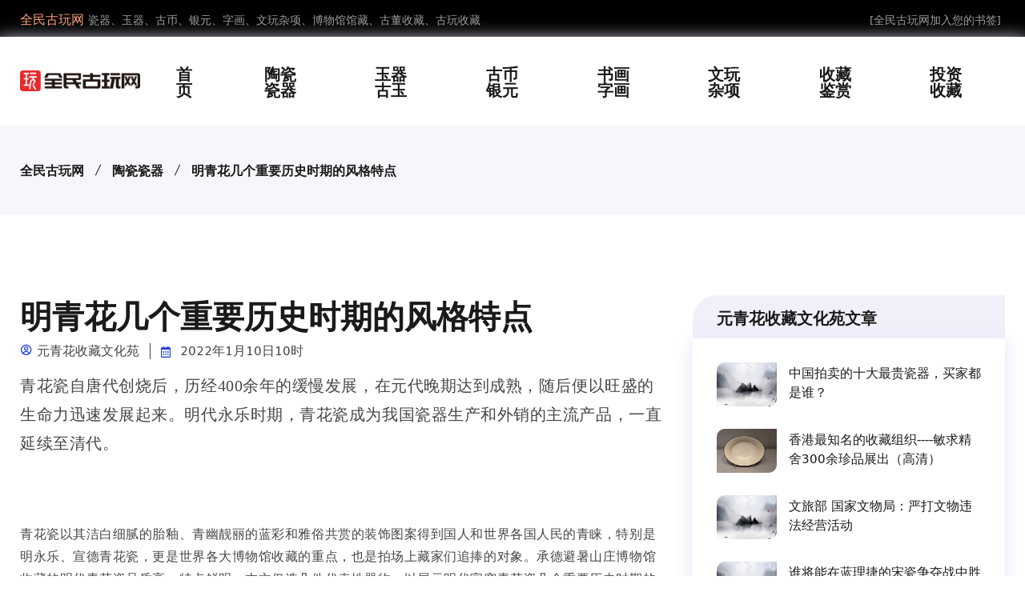

--- FILE ---
content_type: text/html; charset=gbk
request_url: http://www.qvip.net/article-11096
body_size: 17985
content:
<!DOCTYPE html>
<html>
<head>
<meta charset="utf-8" />
<title>明青花几个重要历史时期的风格特点 - 全民收藏网</title>
<meta name="keywords" content="明青花几个重要历史时期的风格特点" />
<meta name="description" content="明青花几个重要历史时期的风格特点" />
<meta name="viewport" content="width=device-width, initial-scale=1.0, maximum-scale=1.0, user-scalable=no" />
<meta name="referrer" content="never">
<!-- Bootstrap Min CSS -->
<link rel="stylesheet" href="http://www.qvip.net/templates/assets/css/bootstrap.min.css">
<!-- Owl Theme Default Min CSS -->
<link rel="stylesheet" href="http://www.qvip.net/templates/assets/css/owl.theme.default.min.css">
<!-- Owl Carousel Min CSS -->
<link rel="stylesheet" href="http://www.qvip.net/templates/assets/css/owl.carousel.min.css">
<!-- Animate Min CSS -->
<link rel="stylesheet" href="http://www.qvip.net/templates/assets/css/animate.min.css">
<!-- Boxicons Min CSS -->
<link rel="stylesheet" href="http://www.qvip.net/templates/assets/css/boxicons.min.css">
<!-- Magnific Popup Min CSS -->
<link rel="stylesheet" href="http://www.qvip.net/templates/assets/css/magnific-popup.min.css">
<!-- Flaticon CSS -->
<link rel="stylesheet" href="http://www.qvip.net/templates/assets/css/flaticon.css">
<!-- Meanmenu Min CSS -->
<link rel="stylesheet" href="http://www.qvip.net/templates/assets/css/meanmenu.min.css">
<!-- Nice Select Min CSS -->
<link rel="stylesheet" href="http://www.qvip.net/templates/assets/css/nice-select.min.css">
<!-- Odometer Min CSS-->
<link rel="stylesheet" href="http://www.qvip.net/templates/assets/css/odometer.min.css">
<!-- Date Picker CSS-->
<link rel="stylesheet" href="http://www.qvip.net/templates/assets/css/date-picker.min.css">
<!-- Muli Fonts Min CSS-->
<link rel="stylesheet" href="http://www.qvip.net/templates/assets/css/muli-fonts.css">
<!-- Style CSS -->
<link rel="stylesheet" href="http://www.qvip.net/templates/assets/css/style.css">
<!-- Responsive CSS -->
<link rel="stylesheet" href="http://www.qvip.net/templates/assets/css/responsive.css">

<script async src="https://pagead2.googlesyndication.com/pagead/js/adsbygoogle.js?client=ca-pub-5837644877944534"
     crossorigin="anonymous"></script>
</head>
<body>

<!-- Start Header Area -->
<header class="header-area"> 
  <!-- Start Top Header -->
  <div class="top-header">
    <div class="container">
      <div class="row align-items-center">
        <div class="col-lg-6 col-md-6">
          <ul class="header-left-content">
             <li> <span>全民古玩网</span>瓷器、玉器、古币、银元、字画、文玩杂项、博物馆馆藏、古董收藏、古玩收藏</li>
          </ul>
        </div>
        <div class="col-lg-6 col-md-6">
          <div class="header-right-content others-option">
            <ul class="log-in">
              <li><a href=# onclick="javascript:addFavorite2()">[全民古玩网加入您的书签]</a> </li>
            </ul>
          </div>
        </div>
      </div>
    </div>
  </div>
  <!-- Start Top Header --> 
  
  <!-- Start Navbar Area -->
  <div class="navbar-area">
    <div class="mobile-nav">
      <div class="container">
        <div class="mobile-menu">
          <div class="logo"> <a href="http://www.qvip.net"> <img src="http://www.qvip.net/templates/assets/images/logo.png" alt="全民古玩网"> </a> </div>
        </div>
      </div>
    </div>
    <div class="desktop-nav">
      <div class="container">
        <nav class="navbar navbar-expand-md navbar-light"> <a class="navbar-brand" href="http://www.qvip.net"> <img src="http://www.qvip.net/templates/assets/images/logo.png" alt="全民古玩网"> </a>
          <div class="collapse navbar-collapse mean-menu">
            <ul class="navbar-nav m-auto">
             <li class="nav-item"> <a href="http://www.qvip.net" class="nav-link">首页</a> </li>
              <li class="nav-item"> <a href="http://www.qvip.net/category-2" class="nav-link">陶瓷瓷器</a> </li>
              <li class="nav-item"> <a href="http://www.qvip.net/category-3" class="nav-link">玉器古玉</a> </li>
              <li class="nav-item"> <a href="http://www.qvip.net/category-4" class="nav-link">古币银元</a></li>
              <li class="nav-item"> <a href="http://www.qvip.net/category-5" class="nav-link">书画字画</a> </li>
              <li class="nav-item"> <a href="http://www.qvip.net/category-6" class="nav-link">文玩杂项</a> </li>
              <li class="nav-item"> <a href="http://www.qvip.net/category-31" class="nav-link">收藏鉴赏</a> </li>
              <li class="nav-item"> <a href="http://www.qvip.net/category-32" class="nav-link">投资收藏</a> </li>
            </ul>
          </div>
        </nav>
      </div>
    </div>
  </div>
  <!-- End Navbar Area --> 
</header>
<!-- End Header Area --> 

<!-- Start Page Title Area -->
<div class="page-title-area">
  <div class="container">
    <div class="page-title-content">
      <ul>
        <li><a href="http://www.qvip.net">全民古玩网</a></li>
        
 
        
 
        
 
        
 
        
 
        
 
        
 
        
        <li><a href="http://www.qvip.net/category-2">陶瓷瓷器</a> </li>
        
        
 
        
        
        <li><a href="http://www.qvip.net/article-11096">明青花几个重要历史时期的风格特点</a></li>
        </li>
      </ul>
    </div>
  </div>
</div>
<!-- End Page Title Area --> 

<!-- Start Blog Details Area -->
<section class="blog-details ptb-100">
  <div class="container">
    <div class="row">
      <div class="col-lg-8">
        <div class="blog-details-content">
          <div class="blog-top-content">
            <div class="news-content">
              <h1>明青花几个重要历史时期的风格特点</h1>
              <ul class="admin">
                <li><i class="bx bx-user-circle"></i>元青花收藏文化苑</li>
                <li><i class="bx bx-calendar"></i>
2022年1月10日10时</li>
              </ul>
              <div id="article_body"><div id="page-content">
                    

                    
                    
                    
                    <section class="mp_profile_iframe_wrp"><mpprofile class="js_uneditable custom_select_card mp_profile_iframe" data-pluginname="mpprofile" data-id="MzUyMTkyMDAwOQ==" data-headimg="http://mmbiz.qpic.cn/mmbiz_png/10902QPIXImGr1aZ6RcibhyhzCuzHWDU1GGC2dDcuD2spbGjOJ0sZIcFKfDWC2NNpYSehI8xeDRw9bD8hHpvWpA/0?wx_fmt=png" data-nickname="元青花收藏文化苑" data-alias="" data-signature="关注百姓收藏，传播收藏文化，弘扬传统文化，打造收藏高端平台。" data-from="0"></mpprofile></section><section class="channels_iframe_wrp"><mpvideosnap class="js_uneditable custom_select_card channels_iframe" data-pluginname="videosnap" data-id="export/UzFfAgtgekIEAQAAAAAAfYEJAlA6aAAAAAstQy6ubaLX4KHWvLEZgBPEt4M0MD0Yctv9zNPgMIszUawnoyYg5D_TNnpcRAv6" data-url="https://findermp.video.qq.com/251/20350/stodownload?encfilekey=Cvvj5Ix3eexKX1zo1IZZBrQomawdVfSQH1uu2U31EqHJZZkIOA2Ua28svw89symxcGxyFmSh1j3icOodd2y2TONbYcwmWOWqxQFcg6ADQftr6HLyV55XgMtIyaOE7IKnxpiamyDCflc9D8qV8YDhZDId5n8St3QC1I&amp;adaptivelytrans=0&amp;bizid=1023&amp;dotrans=0&amp;hy=SH&amp;idx=1&amp;m=1a78c9a2dc8bfd18984a52a45bd7145d&amp;token=x5Y29zUxcibBBKjWaTz3ud9uxHNAFsZxTmN1CcoDvcPhsxia4Q2Mib15lyI5pJhUACiaYoSFnsM5swc" data-headimgurl="http://wx.qlogo.cn/finderhead/hzVGicX27IG1ZxHKGWx4aibKFEK2gBaFkFVX49UnnBhIMybvBbWDM82Q/0" data-username="v2_060000231003b20faec8c4ea8a1dc7d6cf07ec34b07721fdf0f2de197f480c984c00b3f28237@finder" data-nickname="元青花收藏文化苑" data-desc="#雍正粉彩西洋人物胆瓶
@元青花收藏文化苑 " data-nonceid="8033625828676225666" data-type="video"></mpvideosnap></section><section style='outline: 0px;max-width: 100%;font-family: -apple-system, BlinkMacSystemFont, "Helvetica Neue", "PingFang SC", "Hiragino Sans GB", "Microsoft YaHei UI", "Microsoft YaHei", Arial, sans-serif;letter-spacing: 0.544px;white-space: normal;background-color: rgb(255, 255, 255);box-sizing: border-box !important;overflow-wrap: break-word !important;'><p style="outline: 0px;max-width: 100%;box-sizing: border-box !important;overflow-wrap: break-word !important;"><span style="outline: 0px;max-width: 100%;font-family: PingFangSC-Ultralight;font-size: 20px;box-sizing: border-box !important;overflow-wrap: break-word !important;">青花瓷自唐代创烧后，历经400余年的缓慢发展，在元代晚期达到成熟，随后便以旺盛的生命力迅速发展起来。明代永乐时期，青花瓷成为我国瓷器生产和外销的主流产品，一直延续至清代。</span><br style="outline: 0px;max-width: 100%;box-sizing: border-box !important;overflow-wrap: break-word !important;"></p>
<section style="outline: 0px;max-width: 100%;box-sizing: border-box !important;overflow-wrap: break-word !important;"><br></section><p style="outline: 0px;max-width: 100%;box-sizing: border-box !important;overflow-wrap: break-word !important;"><br style="outline: 0px;max-width: 100%;box-sizing: border-box !important;overflow-wrap: break-word !important;"></p>
<p style="outline: 0px;max-width: 100%;box-sizing: border-box !important;overflow-wrap: break-word !important;"><span style="outline: 0px;max-width: 100%;font-family: PingFangSC-Light;font-size: 16px;box-sizing: border-box !important;overflow-wrap: break-word !important;">青花瓷以其洁白细腻的胎釉、青幽靓丽的蓝彩和雅俗共赏的装饰图案得到国人和世界各国人民的青睐，特别是明永乐、宣德青花瓷，更是世界各大博物馆收藏的重点，也是拍场上藏家们追捧的对象。承德避暑山庄博物馆收藏的明代青花瓷品质高，特点鲜明，本文仅选几件代表性器物，以展示明代官窑青花瓷几个重要历史时期的风格和特点。</span></p>
<p style="outline: 0px;max-width: 100%;box-sizing: border-box !important;overflow-wrap: break-word !important;"><br style="outline: 0px;max-width: 100%;box-sizing: border-box !important;overflow-wrap: break-word !important;"></p>
<p style="outline: 0px;max-width: 100%;text-align: center;box-sizing: border-box !important;overflow-wrap: break-word !important;"><strong style="outline: 0px;max-width: 100%;box-sizing: border-box !important;overflow-wrap: break-word !important;"><span style="outline: 0px;max-width: 100%;font-family: PingFangSC-Light;font-size: 20px;box-sizing: border-box !important;overflow-wrap: break-word !important;">| 永乐、宣德时期青花 |</span></strong></p>
<p style="outline: 0px;max-width: 100%;box-sizing: border-box !important;overflow-wrap: break-word !important;"><br style="outline: 0px;max-width: 100%;box-sizing: border-box !important;overflow-wrap: break-word !important;"></p>
<p style="outline: 0px;max-width: 100%;box-sizing: border-box !important;overflow-wrap: break-word !important;"><span style="outline: 0px;max-width: 100%;font-family: PingFangSC-Light;font-size: 16px;box-sizing: border-box !important;overflow-wrap: break-word !important;">永宣青花是继元青花之后的又一个高峰期，有“诸料悉精，青花最贵”的说法。永宣期间，郑和七下西洋，带回了制作青花瓷所用的“苏麻离青”钴土矿青料，这种青料含锰量低，含铁量较高，烧成后的青花色泽鲜艳浓翠，间杂闪现金属光泽的黑色疵斑痕，这种呈色成为永宣青花的主要特征。永宣青花胎质洁白细腻，釉层莹润肥厚，釉色大多白中泛青。在图案装饰上，永宣青花改变了元代层次繁密的布局风格，显得疏朗有致，纹饰以花卉、瓜果为主，花鸟和人物纹饰较少。在画法上，改变了元代和洪武时期一笔点画的风格，使用双钩填色，而且用小笔填涂，使青花色彩有深浅不同的笔触痕，这也成为永宣青花的又一个重要特征。永宣青花造型多样，除常见的盘、碗、梅瓶、玉壶春瓶外，还有一些新创的器型，如宝月瓶、无挡尊、花浇、八角烛台(编者注：唐长沙窑烧造过八角烛台)、卧壶等，其中一些带有明显的异国情调，这是由于对外贸易的繁荣和文化交流，中东、中西亚伊斯兰文化的输入，使一些青花瓷的制作从造型到纹饰受到影响。</span></p>
<p style="outline: 0px;max-width: 100%;box-sizing: border-box !important;overflow-wrap: break-word !important;"><br style="outline: 0px;max-width: 100%;box-sizing: border-box !important;overflow-wrap: break-word !important;"></p>
<p style="outline: 0px;max-width: 100%;box-sizing: border-box !important;overflow-wrap: break-word !important;"><img data-ratio="0.6824074074074075" data-type="jpeg" data-w="1080" data-src="https://mmbiz.qpic.cn/mmbiz_jpg/UGozlqKDJZer41fy8bWhSoicSYWsoDf7U3zbYRw4Mre85Hf36CYOo6OSz2tKZPBicrMULcR7K6FFryibRdwV75MYQ/640?wx_fmt=jpeg" style="margin-right: auto;margin-bottom: 8px;margin-left: auto;outline: 0px;border-width: 0px;border-style: initial;border-color: initial;cursor: zoom-in;display: block;border-radius: 4px;box-sizing: border-box !important;overflow-wrap: break-word !important;width: 677px !important;visibility: visible !important;"></p>
<p style="outline: 0px;max-width: 100%;text-align: center;box-sizing: border-box !important;overflow-wrap: break-word !important;"><span style="outline: 0px;max-width: 100%;font-family: PingFangSC-Light;text-align: justify;font-size: 14px;box-sizing: border-box !important;overflow-wrap: break-word !important;">明永乐青花锦纹双系大扁壶</span><br style="outline: 0px;max-width: 100%;box-sizing: border-box !important;overflow-wrap: break-word !important;"></p>
<p style="outline: 0px;max-width: 100%;box-sizing: border-box !important;overflow-wrap: break-word !important;"><br style="outline: 0px;max-width: 100%;box-sizing: border-box !important;overflow-wrap: break-word !important;"></p>
<p style="outline: 0px;max-width: 100%;box-sizing: border-box !important;overflow-wrap: break-word !important;"><span style="outline: 0px;max-width: 100%;font-family: PingFangSC-Light;font-size: 16px;box-sizing: border-box !important;overflow-wrap: break-word !important;">口径6厘米，背径38厘米，高43厘米，厚20厘米。双唇口，口沿下一周回纹，颈部饰缠枝莲纹，一侧有小环鼻可与盖相系。盖缺失。肩两侧双系活环。壶正面鼓起，中心有圆脐。壶周壁饰海水纹，正面从外至内分别为缠枝莲纹、锦纹和海水纹。背面光素，细砂平底，中心内凹，边缘处火石红明显。</span></p>
<p style="outline: 0px;max-width: 100%;text-align: center;box-sizing: border-box !important;overflow-wrap: break-word !important;"><br style="outline: 0px;max-width: 100%;box-sizing: border-box !important;overflow-wrap: break-word !important;"></p>
<p style="outline: 0px;max-width: 100%;box-sizing: border-box !important;overflow-wrap: break-word !important;"><img data-ratio="1.3351851851851853" data-type="jpeg" data-w="1080" data-src="https://mmbiz.qpic.cn/mmbiz_jpg/UGozlqKDJZer41fy8bWhSoicSYWsoDf7UaYr4etl7RibzfHt1NOW1aJibqVDqfWaaGVQaNR4ggXPwSeW1wz27BzAw/640?wx_fmt=jpeg" style="margin-right: auto;margin-bottom: 8px;margin-left: auto;outline: 0px;border-width: 0px;border-style: initial;border-color: initial;cursor: zoom-in;display: block;border-radius: 4px;box-sizing: border-box !important;overflow-wrap: break-word !important;width: 677px !important;visibility: visible !important;"></p>
<p style="outline: 0px;max-width: 100%;text-align: center;box-sizing: border-box !important;overflow-wrap: break-word !important;"><span style="outline: 0px;max-width: 100%;font-family: PingFangSC-Light;font-size: 14px;box-sizing: border-box !important;overflow-wrap: break-word !important;">明永乐青花竹石芭蕉梅瓶</span></p>
<p style="outline: 0px;max-width: 100%;box-sizing: border-box !important;overflow-wrap: break-word !important;"><br style="outline: 0px;max-width: 100%;box-sizing: border-box !important;overflow-wrap: break-word !important;"></p>
<p style="outline: 0px;max-width: 100%;box-sizing: border-box !important;overflow-wrap: break-word !important;"><span style="outline: 0px;max-width: 100%;font-family: PingFangSC-Light;font-size: 16px;box-sizing: border-box !important;overflow-wrap: break-word !important;">口径5.6厘米，底径12.5厘米，高35.6厘米。唇口，短颈，丰肩，鼓腹，腹以下渐收，浅圈足，细砂底。肩部如意云肩内饰折枝莲花，腹部主体图案为竹石芭蕉等庭园景色，胫部饰仰莲折枝花图案，其下饰一周卷草纹。此器釉色青白，青花发色浓淡有致，绘画精细入微，有元青花遗韵。</span></p>
<p style="outline: 0px;max-width: 100%;box-sizing: border-box !important;overflow-wrap: break-word !important;"><br style="outline: 0px;max-width: 100%;box-sizing: border-box !important;overflow-wrap: break-word !important;"></p>
<p style="outline: 0px;max-width: 100%;box-sizing: border-box !important;overflow-wrap: break-word !important;"><img data-ratio="1.1546296296296297" data-type="jpeg" data-w="1080" data-src="https://mmbiz.qpic.cn/mmbiz_jpg/UGozlqKDJZer41fy8bWhSoicSYWsoDf7UYo1icIWsJX6WoAHW4GLY0pYjKibZ233ra1K8nNRbY8ww2GMnvVib3DlMA/640?wx_fmt=jpeg" style="margin-right: auto;margin-bottom: 8px;margin-left: auto;outline: 0px;border-width: 0px;border-style: initial;border-color: initial;cursor: zoom-in;display: block;border-radius: 4px;box-sizing: border-box !important;overflow-wrap: break-word !important;width: 677px !important;visibility: visible !important;"></p>
<p style="outline: 0px;max-width: 100%;text-align: center;box-sizing: border-box !important;overflow-wrap: break-word !important;"><span style="outline: 0px;max-width: 100%;font-family: PingFangSC-Light;text-align: justify;font-size: 14px;box-sizing: border-box !important;overflow-wrap: break-word !important;">明永乐青花缠枝莲扁瓶</span><br style="outline: 0px;max-width: 100%;box-sizing: border-box !important;overflow-wrap: break-word !important;"></p>
<p style="outline: 0px;max-width: 100%;box-sizing: border-box !important;overflow-wrap: break-word !important;"><br style="outline: 0px;max-width: 100%;box-sizing: border-box !important;overflow-wrap: break-word !important;"></p>
<p style="outline: 0px;max-width: 100%;box-sizing: border-box !important;overflow-wrap: break-word !important;"><span style="outline: 0px;max-width: 100%;font-family: PingFangSC-Light;font-size: 16px;box-sizing: border-box !important;overflow-wrap: break-word !important;">口径3.5厘米,底径13×10厘米，高31厘米，腹径25厘米。直口，长颈，颈两侧装饰如意耳。扁圆腹，椭圆细砂底。颈部饰折枝花纹，肩部饰宝相花纹，腹部通体饰缠枝西番莲纹，胫部为一周折枝花纹。此器构图疏朗，纹饰纤细柔弱，舒卷自如，蛋青色釉面与鲜亮的青花相映成趣。</span></p>
<p style="outline: 0px;max-width: 100%;text-align: center;box-sizing: border-box !important;overflow-wrap: break-word !important;"><br style="outline: 0px;max-width: 100%;box-sizing: border-box !important;overflow-wrap: break-word !important;"></p>
<p style="outline: 0px;max-width: 100%;box-sizing: border-box !important;overflow-wrap: break-word !important;"><img data-ratio="1.211111111111111" data-type="jpeg" data-w="1080" data-src="https://mmbiz.qpic.cn/mmbiz_jpg/UGozlqKDJZer41fy8bWhSoicSYWsoDf7UibCnXz4zkZTwG7hs4ib8AASLRMzkJPd5m8976b8ibVvU4HOA9GXib05XJA/640?wx_fmt=jpeg" style="margin-right: auto;margin-bottom: 8px;margin-left: auto;outline: 0px;border-width: 0px;border-style: initial;border-color: initial;cursor: zoom-in;display: block;border-radius: 4px;box-sizing: border-box !important;overflow-wrap: break-word !important;width: 677px !important;visibility: visible !important;"></p>
<p style="outline: 0px;max-width: 100%;text-align: center;box-sizing: border-box !important;overflow-wrap: break-word !important;"><span style="outline: 0px;max-width: 100%;font-family: PingFangSC-Light;font-size: 14px;box-sizing: border-box !important;overflow-wrap: break-word !important;">明永乐青花轮花绶带葫芦瓶</span></p>
<p style="outline: 0px;max-width: 100%;box-sizing: border-box !important;overflow-wrap: break-word !important;"><br style="outline: 0px;max-width: 100%;box-sizing: border-box !important;overflow-wrap: break-word !important;"></p>
<p style="outline: 0px;max-width: 100%;box-sizing: border-box !important;overflow-wrap: break-word !important;"><span style="outline: 0px;max-width: 100%;font-family: PingFangSC-Light;font-size: 16px;box-sizing: border-box !important;overflow-wrap: break-word !important;">此种器型又称宝月瓶或抱月瓶，明洪武时期首创。高31厘米，口径3.2厘米。口颈部为倒置的瓶形，颈肩部饰绶带双耳，圆腹扁体，椭圆浅圈足。口下部饰有一周缠枝菊花纹，绶带耳绘折枝花卉纹，腹部外缘绘一圈卷草纹，腹中心为八瓣轮花。对此种器形清代康、雍、乾时期都有仿制，但造型没有永乐器秀美，分量均偏重，青花发色也没有永乐器的铁锈斑痕。</span></p>
<p style="outline: 0px;max-width: 100%;box-sizing: border-box !important;overflow-wrap: break-word !important;"><br style="outline: 0px;max-width: 100%;box-sizing: border-box !important;overflow-wrap: break-word !important;"></p>
<p style="outline: 0px;max-width: 100%;box-sizing: border-box !important;overflow-wrap: break-word !important;"><img data-ratio="1" data-type="jpeg" data-w="1080" data-src="https://mmbiz.qpic.cn/mmbiz_jpg/UGozlqKDJZer41fy8bWhSoicSYWsoDf7UIZTcJU9SXGxWusSXrI0tbKBSmcIsl5zCbCoWibhbvRAkR4icN6zHeqaQ/640?wx_fmt=jpeg" style="margin-right: auto;margin-bottom: 8px;margin-left: auto;outline: 0px;border-width: 0px;border-style: initial;border-color: initial;cursor: zoom-in;display: block;border-radius: 4px;box-sizing: border-box !important;overflow-wrap: break-word !important;width: 677px !important;visibility: visible !important;"></p>
<p style="outline: 0px;max-width: 100%;text-align: center;box-sizing: border-box !important;overflow-wrap: break-word !important;"><span style="outline: 0px;max-width: 100%;font-family: PingFangSC-Light;text-align: justify;font-size: 14px;box-sizing: border-box !important;overflow-wrap: break-word !important;">明宣德青花缠枝莲盖罐</span><br style="outline: 0px;max-width: 100%;box-sizing: border-box !important;overflow-wrap: break-word !important;"></p>
<p style="outline: 0px;max-width: 100%;box-sizing: border-box !important;overflow-wrap: break-word !important;"><br style="outline: 0px;max-width: 100%;box-sizing: border-box !important;overflow-wrap: break-word !important;"></p>
<p style="outline: 0px;max-width: 100%;box-sizing: border-box !important;overflow-wrap: break-word !important;"><span style="outline: 0px;max-width: 100%;font-family: PingFangSC-Light;font-size: 16px;box-sizing: border-box !important;overflow-wrap: break-word !important;">口径17厘米，底径15厘米，高28厘米。唇口，短颈，鼓腹，圈足。盖顶有宝珠形莲花花心钮。盖面四如意云头图案内饰折枝花果纹。颈部饰朵花纹，肩部饰一周覆莲瓣纹，腹部饰缠枝莲图案，胫部为一周仰莲瓣纹。罐底青花双圆圈内书“大明宣德年制”楷书款。圈足火石红和粘砂明显。</span></p>
<p style="outline: 0px;max-width: 100%;box-sizing: border-box !important;overflow-wrap: break-word !important;"><span style="outline: 0px;max-width: 100%;font-family: PingFangSC-Light;font-size: 16px;box-sizing: border-box !important;overflow-wrap: break-word !important;">以上5件器物均为永宣时期青花精品，胎体坚致洁白，釉面润洁肥厚，白中闪青的釉色如青玉般。青花发色浓淡相宜，部分闪现永宣特有的黑疵斑点。绘画自然流畅，代表了永宣官窑青花的最高水平。</span></p>
<p style="outline: 0px;max-width: 100%;box-sizing: border-box !important;overflow-wrap: break-word !important;"><br style="outline: 0px;max-width: 100%;box-sizing: border-box !important;overflow-wrap: break-word !important;"></p>
<p style="outline: 0px;max-width: 100%;text-align: center;box-sizing: border-box !important;overflow-wrap: break-word !important;"><span style="outline: 0px;max-width: 100%;font-family: PingFangSC-Light;box-sizing: border-box !important;overflow-wrap: break-word !important;"><strong style="outline: 0px;max-width: 100%;box-sizing: border-box !important;overflow-wrap: break-word !important;"><span style="outline: 0px;max-width: 100%;font-size: 20px;box-sizing: border-box !important;overflow-wrap: break-word !important;">| 成化、弘治、正德时期青花 |</span></strong></span></p>
<p style="outline: 0px;max-width: 100%;box-sizing: border-box !important;overflow-wrap: break-word !important;"><br style="outline: 0px;max-width: 100%;box-sizing: border-box !important;overflow-wrap: break-word !important;"></p>
<p style="outline: 0px;max-width: 100%;box-sizing: border-box !important;overflow-wrap: break-word !important;"><span style="outline: 0px;max-width: 100%;font-family: PingFangSC-Light;font-size: 16px;box-sizing: border-box !important;overflow-wrap: break-word !important;">经过正统、景泰、天顺三朝瓷器生产的空白期后，从成化开始，明代青花瓷又重新恢复了生产，并在品种、造型和纹饰上有新的发展，形成这一时期独特的风格。成化、弘治、正德三朝在明代青花瓷的发展史上起到了承前启后的作用。成化早期的青花瓷承袭宣德遗韵，胎、釉、彩、造型、纹饰都与宣德青花瓷相似。中期开始风格大有改变，青花料选用国产的平等青料，发色淡雅而无黑铁斑，这种呈色一直延续到正德晚期。正德晚期出现了蓝色浓翠而发紫的“回青”料青花，奠定了嘉靖、隆庆、万历三朝青花浓艳泛紫的基本格调。造型上趋于精巧俊秀，大器很少，正德时向敦厚发展。胎质白腻，胎体轻盈，釉面肥厚滋润，有玉质感，釉色有洁白与青白两种。纹饰以花卉和动物纹为多，另有一些受宗教影响的纹饰，如梵文、阿拉伯文、宝杵、莲托八宝、八仙纹等，正德时期尤为明显。画法上开始出现勾勒线条，并在线条内采用一笔平涂的上色法。</span></p>
<p style="outline: 0px;max-width: 100%;box-sizing: border-box !important;overflow-wrap: break-word !important;"><br style="outline: 0px;max-width: 100%;box-sizing: border-box !important;overflow-wrap: break-word !important;"></p>
<p style="outline: 0px;max-width: 100%;box-sizing: border-box !important;overflow-wrap: break-word !important;"><img data-ratio="1.3992210321324245" data-type="jpeg" data-w="1027" data-src="https://mmbiz.qpic.cn/mmbiz_jpg/UGozlqKDJZer41fy8bWhSoicSYWsoDf7UzY4qDeWdMPXhNabcZj6vNiacibibuSvf5Wb46uwctecGR3icokziaMvZqxA/640?wx_fmt=jpeg" style="margin-right: auto;margin-bottom: 8px;margin-left: auto;outline: 0px;border-width: 0px;border-style: initial;border-color: initial;cursor: zoom-in;display: block;border-radius: 4px;box-sizing: border-box !important;overflow-wrap: break-word !important;width: 677px !important;visibility: visible !important;"></p>
<p style="outline: 0px;max-width: 100%;text-align: center;box-sizing: border-box !important;overflow-wrap: break-word !important;"><span style="outline: 0px;max-width: 100%;font-family: PingFangSC-Light;text-align: justify;font-size: 14px;box-sizing: border-box !important;overflow-wrap: break-word !important;">明弘治青花缠枝莲纹梅瓶<br style="outline: 0px;max-width: 100%;box-sizing: border-box !important;overflow-wrap: break-word !important;"></span></p>
<p style="outline: 0px;max-width: 100%;text-align: center;box-sizing: border-box !important;overflow-wrap: break-word !important;"><br style="outline: 0px;max-width: 100%;box-sizing: border-box !important;overflow-wrap: break-word !important;"></p>
<p style="outline: 0px;max-width: 100%;box-sizing: border-box !important;overflow-wrap: break-word !important;"><span style="outline: 0px;max-width: 100%;font-family: PingFangSC-Light;font-size: 16px;box-sizing: border-box !important;overflow-wrap: break-word !important;">高34厘米，口径8.5厘米，底径13厘米。直口，口较一般梅瓶大。短颈，溜肩，鼓腹，胫部内收，平砂底。纹饰从上至下分为5层，以双弦纹相隔，分别为菱形锦纹、缠枝卷草纹、缠枝花卉纹、缠枝莲纹和仰莲瓣纹。腹部有明显的接痕，底足修胎不甚规整，胎中泛出的铁斑明显。这件梅瓶沿袭成化风格，胎体厚薄适度，青花发色浅淡，双钩填色精确，釉面肥厚，玉质感强。</span></p>
<p style="outline: 0px;max-width: 100%;box-sizing: border-box !important;overflow-wrap: break-word !important;"><br style="outline: 0px;max-width: 100%;box-sizing: border-box !important;overflow-wrap: break-word !important;"></p>
<p style="outline: 0px;max-width: 100%;box-sizing: border-box !important;overflow-wrap: break-word !important;"><img data-ratio="1.6657407407407407" data-type="jpeg" data-w="1080" data-src="https://mmbiz.qpic.cn/mmbiz_jpg/UGozlqKDJZer41fy8bWhSoicSYWsoDf7U0AGHSpLE28f1PiaQh2DIT4dqLax3ElkcicianYHdlWOicekBcdicMk1wHCw/640?wx_fmt=jpeg" style="margin-right: auto;margin-bottom: 8px;margin-left: auto;outline: 0px;border-width: 0px;border-style: initial;border-color: initial;cursor: zoom-in;display: block;border-radius: 4px;box-sizing: border-box !important;overflow-wrap: break-word !important;width: 677px !important;visibility: visible !important;"></p>
<p style="outline: 0px;max-width: 100%;text-align: center;box-sizing: border-box !important;overflow-wrap: break-word !important;"><span style="outline: 0px;max-width: 100%;font-family: PingFangSC-Light;font-size: 14px;box-sizing: border-box !important;overflow-wrap: break-word !important;">明正德青花阿拉伯文盘口瓶</span></p>
<p style="outline: 0px;max-width: 100%;box-sizing: border-box !important;overflow-wrap: break-word !important;"><br style="outline: 0px;max-width: 100%;box-sizing: border-box !important;overflow-wrap: break-word !important;"></p>
<p style="outline: 0px;max-width: 100%;box-sizing: border-box !important;overflow-wrap: break-word !important;"><span style="outline: 0px;max-width: 100%;font-family: PingFangSC-Light;font-size: 16px;box-sizing: border-box !important;overflow-wrap: break-word !important;">高29厘米，口径7.5厘米，底径8厘米。盘口，长颈，鼓腹，胫部斜收，高圈足外展侈。胎体厚重，腹部有明显的接痕。口外沿饰三角波曲纹，颈部凸起一周皮条装饰，绘圈点纹，胫部和足沿饰仰莲瓣和卷草纹。颈部和腹部主体图案为蔓草纹间隔圆形和花瓣形开光，开光内书写阿拉伯文。底部青花双圆圈内有“大明正德年制”两行楷书款，字体端庄，笔画硬朗。此瓶器形规整，釉面青亮，阿拉伯文装饰更具时代特征。青花已使用回青料，开启了嘉、万青花近百年的蓝中泛紫的格调。</span></p>
<p style="outline: 0px;max-width: 100%;box-sizing: border-box !important;overflow-wrap: break-word !important;"><br style="outline: 0px;max-width: 100%;box-sizing: border-box !important;overflow-wrap: break-word !important;"></p>
<p style="outline: 0px;max-width: 100%;text-align: center;box-sizing: border-box !important;overflow-wrap: break-word !important;"><span style="outline: 0px;max-width: 100%;font-family: PingFangSC-Ultralight;font-size: 20px;box-sizing: border-box !important;overflow-wrap: break-word !important;"><strong style="outline: 0px;max-width: 100%;box-sizing: border-box !important;overflow-wrap: break-word !important;">嘉靖、隆庆、万历时期青花</strong></span></p>
<p style="outline: 0px;max-width: 100%;box-sizing: border-box !important;overflow-wrap: break-word !important;"><br style="outline: 0px;max-width: 100%;box-sizing: border-box !important;overflow-wrap: break-word !important;"></p>
<p style="outline: 0px;max-width: 100%;box-sizing: border-box !important;overflow-wrap: break-word !important;"><span style="outline: 0px;max-width: 100%;font-family: PingFangSC-Light;font-size: 16px;box-sizing: border-box !important;overflow-wrap: break-word !important;">嘉靖、隆庆、万历三朝的青花瓷器，风格与前代大不相同。首先，烧制青花瓷的色料改用回青料，并与江西所产石青料配合使用，呈色浓艳欲滴，蓝中略泛紫色。这种色调持续了嘉靖、隆庆、万历三朝，构成鲜明的时代特征。万历后期由于回青料断绝，改用浙江所产青料，青色明快雅丽。其次，造型上更加丰富，特别是万历青花的造型为明代之首，除盘、碗、各式盒、玉壶春瓶、梅瓶、大罐、绣墩、花觚、文房用具等常见品外，特别盛行方形、棱形器，如上圆下方葫芦瓶、方升、方形盖盒、四方瓶、瓜棱方罐和方碟等。另外，在纹饰方面，绘画技法基本以勾勒平涂为主，纹样清晰，填色精细。万历时期开创了淡描青花的绘画技法，用极淡的色调双钩图案花纹，给人以清新幽雅的感觉。装饰题材更加广泛，除传统的龙、凤、花卉纹外，还常见庭院婴戏、鱼藻禽鸟、莲池鸳鸯、树石栏杆、山水人物等题材。嘉靖时期，由于嘉靖帝笃信道教，因而有大量反映道教内容的纹饰出现，如八仙、八卦、云鹤、灵芝以及各种树木花果捧“福”字、“寿”字等。</span></p>
<p style="outline: 0px;max-width: 100%;box-sizing: border-box !important;overflow-wrap: break-word !important;"><br style="outline: 0px;max-width: 100%;box-sizing: border-box !important;overflow-wrap: break-word !important;"></p>
<p style="outline: 0px;max-width: 100%;box-sizing: border-box !important;overflow-wrap: break-word !important;"><img data-ratio="0.4981481481481482" data-type="jpeg" data-w="1080" data-src="https://mmbiz.qpic.cn/mmbiz_jpg/UGozlqKDJZer41fy8bWhSoicSYWsoDf7UFLYybjHNF15cZTibviaicBibkxTzvMC633L07dib9RFdaO8yJHibHugUM2DQ/640?wx_fmt=jpeg" style="margin-right: auto;margin-bottom: 8px;margin-left: auto;outline: 0px;border-width: 0px;border-style: initial;border-color: initial;cursor: zoom-in;display: block;border-radius: 4px;box-sizing: border-box !important;overflow-wrap: break-word !important;width: 677px !important;visibility: visible !important;"></p>
<p style="outline: 0px;max-width: 100%;text-align: center;box-sizing: border-box !important;overflow-wrap: break-word !important;"><span style="outline: 0px;max-width: 100%;font-family: PingFangSC-Light;font-size: 14px;box-sizing: border-box !important;overflow-wrap: break-word !important;">明嘉靖青花留白穿花龙纹碗</span></p>
<p style="outline: 0px;max-width: 100%;box-sizing: border-box !important;overflow-wrap: break-word !important;"><br style="outline: 0px;max-width: 100%;box-sizing: border-box !important;overflow-wrap: break-word !important;"></p>
<p style="outline: 0px;max-width: 100%;box-sizing: border-box !important;overflow-wrap: break-word !important;"><span style="outline: 0px;max-width: 100%;font-family: PingFangSC-Light;font-size: 16px;box-sizing: border-box !important;overflow-wrap: break-word !important;">口径28厘米，底径14厘米，高11.5厘米。口沿外撇，圈足。通体以回青为地，纹饰绘制采用留白技法，内沿饰一周缠枝花纹，碗内、外壁为龙穿花图案，露白的纹饰有精细的刻划线。圈足饰点状梅花纹，底有青花双圆圈，内书“大明嘉靖年制”两行楷书款。</span></p>
<p style="outline: 0px;max-width: 100%;box-sizing: border-box !important;overflow-wrap: break-word !important;"><br style="outline: 0px;max-width: 100%;box-sizing: border-box !important;overflow-wrap: break-word !important;"></p>
<p style="outline: 0px;max-width: 100%;box-sizing: border-box !important;overflow-wrap: break-word !important;"><img data-ratio="1.5157407407407408" data-type="jpeg" data-w="1080" data-src="https://mmbiz.qpic.cn/mmbiz_jpg/UGozlqKDJZer41fy8bWhSoicSYWsoDf7U16IFcmqibP1H9kSlun9a5KcqRk22z26oH9MWG2l8JiczvSmPQq2Z4gPA/640?wx_fmt=jpeg" style="margin-right: auto;margin-bottom: 8px;margin-left: auto;outline: 0px;border-width: 0px;border-style: initial;border-color: initial;cursor: zoom-in;display: block;border-radius: 4px;box-sizing: border-box !important;overflow-wrap: break-word !important;width: 677px !important;visibility: visible !important;"></p>
<p style="outline: 0px;max-width: 100%;text-align: center;box-sizing: border-box !important;overflow-wrap: break-word !important;"><span style="outline: 0px;max-width: 100%;font-family: PingFangSC-Light;font-size: 14px;box-sizing: border-box !important;overflow-wrap: break-word !important;">明嘉靖青花上圆下方葫芦瓶</span></p>
<p style="outline: 0px;max-width: 100%;box-sizing: border-box !important;overflow-wrap: break-word !important;"><br style="outline: 0px;max-width: 100%;box-sizing: border-box !important;overflow-wrap: break-word !important;"></p>
<p style="outline: 0px;max-width: 100%;box-sizing: border-box !important;overflow-wrap: break-word !important;"><span style="outline: 0px;max-width: 100%;font-family: PingFangSC-Light;font-size: 16px;box-sizing: border-box !important;overflow-wrap: break-word !important;">高30厘米，口径8厘米，底径12.5厘米。整体为上圆下方的葫芦形制，是嘉靖官窑首创的器形。口沿饰卷草纹，上部瓶身绘洞石花卉和蜂蝶草虫，下部瓶身的上平面绘4组折枝花卉纹。4个外壁绘云纹、圆圈火焰纹和火焰麒麟纹。方形平削圈足，底内一周无釉，中心凹进施白釉，青花双方框内有“大明嘉靖年制”双行楷书款。</span></p>
<p style="outline: 0px;max-width: 100%;box-sizing: border-box !important;overflow-wrap: break-word !important;"><br style="outline: 0px;max-width: 100%;box-sizing: border-box !important;overflow-wrap: break-word !important;"></p>
<p style="outline: 0px;max-width: 100%;box-sizing: border-box !important;overflow-wrap: break-word !important;"><img data-ratio="0.6527777777777778" data-type="jpeg" data-w="1080" data-src="https://mmbiz.qpic.cn/mmbiz_jpg/UGozlqKDJZer41fy8bWhSoicSYWsoDf7UZJkFoFeH40Gric8Mib6vtrgmgcXiaic2ct9PtFUUkBTza4H3JvhYgjJv1A/640?wx_fmt=jpeg" style="margin-right: auto;margin-bottom: 8px;margin-left: auto;outline: 0px;border-width: 0px;border-style: initial;border-color: initial;cursor: zoom-in;display: block;border-radius: 4px;box-sizing: border-box !important;overflow-wrap: break-word !important;width: 677px !important;visibility: visible !important;"></p>
<p style="outline: 0px;max-width: 100%;text-align: center;box-sizing: border-box !important;overflow-wrap: break-word !important;"><span style="outline: 0px;max-width: 100%;font-family: PingFangSC-Light;font-size: 14px;box-sizing: border-box !important;overflow-wrap: break-word !important;">明万历青花花卉草虫纹花口盘</span></p>
<p style="outline: 0px;max-width: 100%;box-sizing: border-box !important;overflow-wrap: break-word !important;"><br style="outline: 0px;max-width: 100%;box-sizing: border-box !important;overflow-wrap: break-word !important;"></p>
<p style="outline: 0px;max-width: 100%;box-sizing: border-box !important;overflow-wrap: break-word !important;"><span style="outline: 0px;max-width: 100%;font-family: PingFangSC-Light;font-size: 16px;box-sizing: border-box !important;overflow-wrap: break-word !important;">高6.5厘米，口径30厘米，底径18.5厘米。整体为五瓣梅花形，宽口沿外折，深腹，平底，梅花状圈足。内沿饰卷草纹，内壁饰5组折枝花果，内心绘牡丹纹，有蜜蜂、蜻蜓和蝴蝶在花丛中飞舞，富有生活气息。外沿以梅花锦纹相隔5组开光，开光内饰杂宝纹，外壁绘缠枝灵芝纹。灵芝的绘法较为特别，菌伞呈顺时针螺旋卷曲状，并有数道垂直的线纹。底心青花双圆圈内书“大明万历年制”两行楷款。</span></p>
<p style="outline: 0px;max-width: 100%;box-sizing: border-box !important;overflow-wrap: break-word !important;"><br style="outline: 0px;max-width: 100%;box-sizing: border-box !important;overflow-wrap: break-word !important;"></p>
<p style="outline: 0px;max-width: 100%;box-sizing: border-box !important;overflow-wrap: break-word !important;"><span style="outline: 0px;max-width: 100%;font-family: PingFangSC-Light;font-size: 16px;box-sizing: border-box !important;overflow-wrap: break-word !important;">本文选取的嘉靖、隆庆、万历时期青花，胎体厚重，青花发色浓翠泛紫，器形和纹饰较为特别，绘画风格各异，既有绘图精细写实者，如嘉靖龙纹碗和万历花口盘，又有绘图较为粗犷写意者，如嘉靖葫芦瓶，反映了这一时期瓷器造型、纹饰和绘图技法的多样性。</span></p>
<p style="outline: 0px;max-width: 100%;box-sizing: border-box !important;overflow-wrap: break-word !important;"><br style="outline: 0px;max-width: 100%;box-sizing: border-box !important;overflow-wrap: break-word !important;"></p>
<p style="outline: 0px;max-width: 100%;box-sizing: border-box !important;overflow-wrap: break-word !important;"><span style="outline: 0px;max-width: 100%;font-family: PingFangSC-Light;font-size: 16px;box-sizing: border-box !important;overflow-wrap: break-word !important;">明代青花瓷器型丰富多样，古朴典雅，许多经典的器型为后世不断追摩；青花发色或浓艳或浅淡，均青幽雅致，特色鲜明；釉色青白，釉面肥厚滋润，玉质感极强；绘画技法或一笔点画，或双钩填色或青花淡描，均自然流畅，毫无板滞做作之感。</span></p></section><p style='outline: 0px;max-width: 100%;font-family: -apple-system, BlinkMacSystemFont, "Helvetica Neue", "PingFang SC", "Hiragino Sans GB", "Microsoft YaHei UI", "Microsoft YaHei", Arial, sans-serif;letter-spacing: 0.544px;white-space: normal;background-color: rgb(255, 255, 255);text-align: center;box-sizing: border-box !important;overflow-wrap: break-word !important;'><br style="outline: 0px;max-width: 100%;box-sizing: border-box !important;overflow-wrap: break-word !important;"></p>
<section style='margin-right: 16px;margin-left: 16px;outline: 0px;max-width: 100%;box-sizing: border-box;letter-spacing: 0.544px;white-space: normal;user-select: text;-webkit-user-drag: none;-webkit-tap-highlight-color: transparent;min-height: 1em;color: rgb(0, 0, 0);font-family: "Helvetica Neue", Helvetica, "Hiragino Sans GB", "Microsoft YaHei", "Apple Color Emoji", "Emoji Symbols Font", "Segoe UI Symbol", Arial, sans-serif;font-size: 16px;background-color: rgb(255, 255, 255);text-align: left;overflow-wrap: break-word !important;'><span style="outline: 0px;max-width: 100%;box-sizing: border-box;user-select: text;-webkit-user-drag: none;-webkit-tap-highlight-color: transparent;font-family: PingFangSC-light;font-size: 14px;overflow-wrap: break-word !important;"><span style="outline: 0px;max-width: 100%;color: rgb(136, 136, 136);font-family: PingFangSC-ultralight;letter-spacing: 0.544px;box-sizing: border-box !important;overflow-wrap: break-word !important;">本文转载自网络，侵权必删！</span></span></section><section class="mp_profile_iframe_wrp"><mpprofile class="js_uneditable custom_select_card mp_profile_iframe" data-pluginname="mpprofile" data-id="MzUyMTkyMDAwOQ==" data-headimg="http://mmbiz.qpic.cn/mmbiz_png/10902QPIXImGr1aZ6RcibhyhzCuzHWDU1GGC2dDcuD2spbGjOJ0sZIcFKfDWC2NNpYSehI8xeDRw9bD8hHpvWpA/0?wx_fmt=png" data-nickname="元青花收藏文化苑" data-alias="" data-signature="关注百姓收藏，传播收藏文化，弘扬传统文化，打造收藏高端平台。" data-from="0"></mpprofile></section><section style='margin-right: 16px;margin-left: 16px;outline: 0px;max-width: 100%;box-sizing: border-box;letter-spacing: 0.544px;white-space: normal;user-select: text;-webkit-user-drag: none;-webkit-tap-highlight-color: transparent;min-height: 1em;color: rgb(0, 0, 0);font-family: "Helvetica Neue", Helvetica, "Hiragino Sans GB", "Microsoft YaHei", "Apple Color Emoji", "Emoji Symbols Font", "Segoe UI Symbol", Arial, sans-serif;font-size: 16px;background-color: rgb(255, 255, 255);text-align: left;overflow-wrap: break-word !important;'><span style="outline: 0px;max-width: 100%;box-sizing: border-box;user-select: text;-webkit-user-drag: none;-webkit-tap-highlight-color: transparent;font-family: PingFangSC-light;font-size: 14px;overflow-wrap: break-word !important;"><span style="outline: 0px;max-width: 100%;color: rgb(136, 136, 136);font-family: PingFangSC-ultralight;letter-spacing: 0.544px;box-sizing: border-box !important;overflow-wrap: break-word !important;"></span></span></section><pre style="outline: 0px;max-width: 100%;letter-spacing: 0.544px;color: rgb(62, 62, 62);font-size: 16px;background-color: rgb(255, 255, 255);line-height: 28.4444px;box-sizing: border-box !important;overflow-wrap: break-word !important;"><h1 style='outline: 0px;max-width: 100%;white-space: normal;widows: 1;color: rgb(25, 25, 25);text-align: center;font-family: -apple-system-font, BlinkMacSystemFont, "Helvetica Neue", "PingFang SC", "Hiragino Sans GB", "Microsoft YaHei UI", "Microsoft YaHei", Arial, sans-serif;letter-spacing: 0.582857px;box-sizing: border-box !important;overflow-wrap: break-word !important;'></h1><p style="outline: 0px;max-width: 100%;color: rgb(0, 0, 0);letter-spacing: 0.544px;text-align: start;font-family: 微软雅黑;box-sizing: border-box !important;overflow-wrap: break-word !important;"><img class="rich_pages wxw-img" data-fileid="100066518" data-ratio="0.20344287949921752" data-type="jpeg" data-w="639" data-src="https://mmbiz.qpic.cn/mmbiz_jpg/10902QPIXImfkIZalTVYicGSP5Zh5kHMtibwaS9F92nhrJmrNJciaiadwyAIlscJHWHtIbxZp9xYxuHDDiaJKq31LTw/640?wx_fmt=jpeg" style="outline: 0px;box-sizing: border-box !important;overflow-wrap: break-word !important;visibility: visible !important;width: 639px !important;"></p><h1 style='outline: 0px;max-width: 100%;white-space: normal;text-align: start;widows: 1;color: rgb(25, 25, 25);letter-spacing: 0.582857px;font-family: -apple-system-font, BlinkMacSystemFont, "Helvetica Neue", "PingFang SC", "Hiragino Sans GB", "Microsoft YaHei UI", "Microsoft YaHei", Arial, sans-serif;box-sizing: border-box !important;overflow-wrap: break-word !important;'></h1><p style="outline: 0px;max-width: 100%;font-variant-numeric: normal;letter-spacing: 0px;color: rgb(62, 62, 62);line-height: 2em;box-sizing: border-box !important;overflow-wrap: break-word !important;"><img class="__bg_gif rich_pages wxw-img" data-fileid="100066516" data-ratio="0.03125" data-type="gif" data-w="640" title="从我的图库中选择图片" width="auto" data-src="https://mmbiz.qpic.cn/mmbiz_gif/NvfmtKN95kYa61NgyhBD4rdiaAyoRknNy3u4S9UR1wq3j1ib4ovOJMSq8dDOqo3X0p4hfqHgTcdCZK2BNAGlu9icA/640?wx_fmt=gif" style="vertical-align: middle;outline: 0px;box-sizing: border-box;letter-spacing: 1px;overflow-wrap: break-word !important;visibility: visible !important;width: auto !important;"><br data-filtered="filtered" style="outline: 0px;max-width: 100%;box-sizing: border-box !important;overflow-wrap: break-word !important;"></p><h1 style='outline: 0px;max-width: 100%;white-space: normal;color: rgb(34, 34, 34);widows: 1;text-align: center;font-family: -apple-system-font, BlinkMacSystemFont, "Helvetica Neue", "PingFang SC", "Hiragino Sans GB", "Microsoft YaHei UI", "Microsoft YaHei", Arial, sans-serif;letter-spacing: 0.582857px;box-sizing: border-box !important;overflow-wrap: break-word !important;'><pre style="outline: 0px;max-width: 100%;font-size: 15px;letter-spacing: 0.544px;line-height: 28.4444px;box-sizing: border-box !important;overflow-wrap: break-word !important;"><pre style="outline: 0px;max-width: 100%;color: rgb(62, 62, 62);font-size: 16px;letter-spacing: 0.544px;font-variant-numeric: normal;line-height: 28.4444px;box-sizing: border-box !important;overflow-wrap: break-word !important;"><pre style="outline: 0px;max-width: 100%;font-variant-numeric: normal;letter-spacing: 0.544px;color: rgb(34, 34, 34);font-size: 15px;line-height: 28.4444px;box-sizing: border-box !important;overflow-wrap: break-word !important;"><section data-role="paragraph" style="outline: 0px;max-width: 100%;color: rgb(0, 0, 0);font-size: 16px;letter-spacing: 0.544px;white-space: normal;font-family: 微软雅黑;border-width: 0px;border-style: none;border-color: initial;box-sizing: border-box !important;overflow-wrap: break-word !important;"><pre style="outline: 0px;max-width: 100%;font-variant-numeric: normal;letter-spacing: 0.544px;color: rgb(34, 34, 34);font-size: 15px;line-height: 28.4444px;box-sizing: border-box !important;overflow-wrap: break-word !important;"><section data-role="paragraph" style="outline: 0px;max-width: 100%;color: rgb(0, 0, 0);font-size: 16px;letter-spacing: 0.544px;white-space: normal;font-family: 微软雅黑;border-width: 0px;border-style: none;border-color: initial;box-sizing: border-box !important;overflow-wrap: break-word !important;"><hr style="outline: 0px;max-width: 100%;letter-spacing: 0.544px;font-family: -apple-system-font, BlinkMacSystemFont, Arial, sans-serif;box-sizing: border-box !important;overflow-wrap: break-word !important;">
<p style="outline: 0px;max-width: 100%;letter-spacing: 0.544px;font-family: -apple-system-font, BlinkMacSystemFont, Arial, sans-serif;text-align: left;box-sizing: border-box !important;overflow-wrap: break-word !important;"><span style="outline: 0px;max-width: 100%;font-size: 14px;font-family: 微软雅黑;color: rgb(136, 136, 136);letter-spacing: 1px;box-sizing: border-box !important;overflow-wrap: break-word !important;">声明：分享好文章，传递正能量。本着传播收藏文化为宗旨，图文、背景音乐选自网络，文化传播需要您的力量！</span><span style="outline: 0px;max-width: 100%;background-image: initial;background-position: initial;background-size: initial;background-repeat: initial;background-attachment: initial;background-origin: initial;background-clip: initial;font-size: 14px;font-family: 微软雅黑;color: rgb(136, 136, 136);letter-spacing: 1px;box-sizing: border-box !important;overflow-wrap: break-word !important;">我们尊重原创！如涉及版权问题，请原作者或同行告知，我们及时纠正删除。</span></p></section></pre></section></pre><p style="outline: 0px;max-width: 100%;color: rgb(25, 25, 25);font-weight: 700;letter-spacing: 0.54px;text-align: left;white-space: normal;font-family: -apple-system-font, BlinkMacSystemFont, Arial, sans-serif;box-sizing: border-box !important;overflow-wrap: break-word !important;"><span style="outline: 0px;max-width: 100%;color: rgb(136, 136, 136);font-size: 14px;font-family: 黑体;box-sizing: border-box !important;overflow-wrap: break-word !important;"><img class="__bg_gif rich_pages wxw-img" data-fileid="100066515" data-ratio="0.029513888888888888" data-type="gif" data-w="1152" data-src="https://mmbiz.qpic.cn/mmbiz/ianq03UUWGmK4x8wVTdM27HAUGhBg5y42uC4diafFxJ2oeg8gsqbRRfjOMibqibaUEg2AicYRX1YpE1ne58SMR2XGkQ/640?wx_fmt=gif" style="outline: 0px;text-align: center;color: rgb(25, 25, 25);letter-spacing: 0.54px;font-size: 28px;box-sizing: border-box !important;overflow-wrap: break-word !important;visibility: visible !important;width: 677px !important;"></span></p></pre></pre></h1><p style='margin-bottom: 14px;outline: 0px;max-width: 100%;font-size: 15px;letter-spacing: 0.544px;font-family: PingFangSC, "Helvetica Neue", Helvetica, "Nimbus Sans L", Arial, "Liberation Sans", "Hiragino Sans GB", "Source Han Sans CN Normal", "Microsoft YaHei", "Wenquanyi Micro Hei", "WenQuanYi Zen Hei", "ST Heiti", SimHei, "WenQuanYi Zen Hei Sharp", sans-serif;background-image: initial;background-position: initial;background-size: initial;background-repeat: initial;background-attachment: initial;background-origin: initial;background-clip: initial;box-sizing: border-box !important;overflow-wrap: break-word !important;'><img class="rich_pages wxw-img" data-copyright="0" data-fileid="100066517" data-ratio="0.5729166666666666" data-s="300,640" data-type="jpeg" data-w="480" data-src="https://mmbiz.qpic.cn/mmbiz_jpg/10902QPIXImiblmA9AmOzkGExHUzarXWpn0qjyJtI3732NNUSU4xiabP9s17zNyMScVOheGeAOpV7ZqdlFP7yhPA/640?wx_fmt=jpeg" style="outline: 0px;border-width: 1px;border-style: solid;border-color: rgb(238, 237, 235);letter-spacing: 0.544px;color: rgb(25, 25, 25);font-family: 微软雅黑;font-size: 16px;box-sizing: border-box !important;overflow-wrap: break-word !important;background-color: rgb(238, 237, 235) !important;background-size: 22px !important;background-position: center center !important;background-repeat: no-repeat !important;visibility: visible !important;width: 480px !important;"></p><pre style="outline: 0px;max-width: 100%;letter-spacing: 0.544px;text-align: start;box-sizing: border-box !important;overflow-wrap: break-word !important;"><pre style="outline: 0px;max-width: 100%;font-size: 15px;font-variant-numeric: normal;text-align: center;line-height: 28.4444px;box-sizing: border-box !important;overflow-wrap: break-word !important;"><pre style="outline: 0px;max-width: 100%;font-variant-numeric: normal;line-height: 28.4444px;box-sizing: border-box !important;overflow-wrap: break-word !important;"><p style="outline: 0px;max-width: 100%;font-family: 微软雅黑;font-weight: 700;text-align: left;white-space: normal;box-sizing: border-box !important;overflow-wrap: break-word !important;"><strong style="outline: 0px;max-width: 100%;box-sizing: border-box !important;overflow-wrap: break-word !important;"><span style="outline: 0px;max-width: 100%;color: rgb(255, 0, 0);font-family: 黑体;font-size: 20px;box-sizing: border-box !important;overflow-wrap: break-word !important;">更</span></strong><strong style="outline: 0px;max-width: 100%;letter-spacing: 0.544px;box-sizing: border-box !important;overflow-wrap: break-word !important;"><span style="outline: 0px;max-width: 100%;color: rgb(255, 0, 0);font-family: 黑体;font-size: 20px;box-sizing: border-box !important;overflow-wrap: break-word !important;">多热度文章：</span></strong><span style="outline: 0px;max-width: 100%;color: rgb(61, 170, 214);font-size: 16px;letter-spacing: 0.476px;white-space: pre-wrap;box-sizing: border-box !important;overflow-wrap: break-word !important;"></span></p></pre></pre><pre style="outline: 0px;max-width: 100%;letter-spacing: 0.544px;box-sizing: border-box !important;overflow-wrap: break-word !important;"><section data-role="outer" label="Powered by 135editor.com" style="outline: 0px;max-width: 100%;white-space: pre-wrap;font-family: 微软雅黑;letter-spacing: 0.476px;text-align: center;line-height: 25.6px;box-sizing: border-box !important;overflow-wrap: break-word !important;"><section data-id="14" data-color="rgb(198, 198, 199)" data-tools="135编辑器" style="outline: 0px;max-width: 100%;line-height: 25.6px;box-sizing: border-box !important;overflow-wrap: break-word !important;"><blockquote style="margin-top: 10px;margin-bottom: 10px;padding-top: 10px;padding-right: 10px;padding-bottom: 10px;border-width: 1px 1px 1px 5px;border-top-style: solid;border-right-style: solid;border-bottom-style: solid;border-color: rgb(238, 238, 238) rgb(238, 238, 238) rgb(238, 238, 238) rgb(198, 198, 199);color: rgba(0, 0, 0, 0.5);outline: 0px;max-width: 100%;border-radius: 3px;box-sizing: border-box !important;overflow-wrap: break-word !important;">
<p style="margin-top: 5px;margin-bottom: 10px;outline: 0px;max-width: 100%;color: rgb(70, 70, 72);font-size: 18px;list-style-type: none;border-color: rgb(198, 198, 199);font-weight: bold;text-align: left;box-sizing: border-box !important;overflow-wrap: break-word !important;"><span style="outline: 0px;max-width: 100%;font-size: 16px;color: rgb(61, 170, 214);box-sizing: border-box !important;overflow-wrap: break-word !important;"><a target="_blank" href="http://mp.weixin.qq.com/s?__biz=MzUyMTkyMDAwOQ==&amp;mid=2247537526&amp;idx=1&amp;sn=9b7578520871460bcb82dcea2e50f6ad&amp;chksm=f9d1d810cea651060ff0a5914150320994869327e8837e151e07036ab2cec40318f11fb2b8e2&amp;scene=21#wechat_redirect" textvalue="民藏成化天字罐，惊艳于世" linktype="text" imgurl="" imgdata="null" data-itemshowtype="0" tab="innerlink" data-linktype="2" wah-hotarea="click" style="outline: 0px;-webkit-tap-highlight-color: rgba(0, 0, 0, 0);cursor: pointer;max-width: 100%;box-sizing: border-box !important;overflow-wrap: break-word !important;">民藏成化天字罐，惊艳于世</a><br style="outline: 0px;max-width: 100%;box-sizing: border-box !important;overflow-wrap: break-word !important;"></span></p>
<p style="margin-top: 5px;margin-bottom: 10px;outline: 0px;max-width: 100%;color: rgb(70, 70, 72);font-size: 18px;list-style-type: none;border-color: rgb(198, 198, 199);font-weight: bold;text-align: left;box-sizing: border-box !important;overflow-wrap: break-word !important;"><span style="outline: 0px;max-width: 100%;font-size: 16px;color: rgb(61, 170, 214);box-sizing: border-box !important;overflow-wrap: break-word !important;"><a target="_blank" href="http://mp.weixin.qq.com/s?__biz=MzUyMTkyMDAwOQ==&amp;mid=2247539477&amp;idx=1&amp;sn=8bd3a8fadcad8c409296081b1dcaf5c7&amp;chksm=f9d1d073cea65965ebc608d6903f2fa079f3ac3553b14bf726dc7bb06ac234194dd21883c944&amp;scene=21#wechat_redirect" textvalue="成化甜白釉薄胎暗刻龙凤纹杯" linktype="text" imgurl="" imgdata="null" data-itemshowtype="0" tab="innerlink" data-linktype="2" wah-hotarea="click" style="outline: 0px;-webkit-tap-highlight-color: rgba(0, 0, 0, 0);cursor: pointer;max-width: 100%;box-sizing: border-box !important;overflow-wrap: break-word !important;">成化甜白釉薄胎暗刻龙凤纹杯</a><br style="outline: 0px;max-width: 100%;box-sizing: border-box !important;overflow-wrap: break-word !important;"></span></p>
<p style="margin-top: 5px;margin-bottom: 10px;outline: 0px;max-width: 100%;color: rgb(70, 70, 72);font-size: 18px;list-style-type: none;border-color: rgb(198, 198, 199);font-weight: bold;text-align: left;box-sizing: border-box !important;overflow-wrap: break-word !important;"><a target="_blank" href="http://mp.weixin.qq.com/s?__biz=MzUyMTkyMDAwOQ==&amp;mid=2247545581&amp;idx=1&amp;sn=85634b0b4a12c38f40886a342cd20af9&amp;chksm=f9d1b98bcea6309dd91fb3ba031b1839c852ed6fd21404cea07ab5596023237eddd6b16049aa&amp;scene=21#wechat_redirect" textvalue="成化官窑黄地青花花鸟杯，难得一见" linktype="text" imgurl="" imgdata="null" data-itemshowtype="0" tab="innerlink" data-linktype="2" wah-hotarea="click" style="outline: 0px;-webkit-tap-highlight-color: rgba(0, 0, 0, 0);cursor: pointer;max-width: 100%;font-size: 16px;box-sizing: border-box !important;overflow-wrap: break-word !important;">成化官窑黄地青花花鸟杯，难得一见</a><br style="outline: 0px;max-width: 100%;box-sizing: border-box !important;overflow-wrap: break-word !important;"></p>
<p style="margin-top: 5px;margin-bottom: 10px;outline: 0px;max-width: 100%;color: rgb(70, 70, 72);font-size: 18px;list-style-type: none;border-color: rgb(198, 198, 199);font-weight: bold;text-align: left;box-sizing: border-box !important;overflow-wrap: break-word !important;"><a target="_blank" href="http://mp.weixin.qq.com/s?__biz=MzUyMTkyMDAwOQ==&amp;mid=2247562261&amp;idx=1&amp;sn=f8550c6ab3511263489e90fd45c1bc84&amp;chksm=f9d07f73cea7f665662c39389b2f9b7b6e397e63cffa3061750e88579c78b4fb2937f5bcdaba&amp;scene=21#wechat_redirect" textvalue="2021年高古瓷行情：全球拍卖高古瓷TOP15" linktype="text" imgurl="" imgdata="null" data-itemshowtype="0" tab="innerlink" data-linktype="2" style="font-size: 16px;">2021年高古瓷行情：全球拍卖高古瓷TOP15</a><br></p>
<p style="margin-top: 5px;margin-bottom: 10px;outline: 0px;max-width: 100%;color: rgb(70, 70, 72);font-size: 18px;list-style-type: none;border-color: rgb(198, 198, 199);font-weight: bold;text-align: left;box-sizing: border-box !important;overflow-wrap: break-word !important;"><span style="outline: 0px;max-width: 100%;font-size: 16px;color: rgb(61, 170, 214);box-sizing: border-box !important;overflow-wrap: break-word !important;"><a target="_blank" href="http://mp.weixin.qq.com/s?__biz=MzUyMTkyMDAwOQ==&amp;mid=2247562000&amp;idx=2&amp;sn=1cfedcaa885d703f2ed7c82a967132e0&amp;chksm=f9d07876cea7f160a36ee9090a737ccfb0d092e7d57e87f0eb96349a9da41bbec9cbdfc707d1&amp;scene=21#wechat_redirect" textvalue="保利拍卖丨近年拍卖成交的宣德青花瓷器" linktype="text" imgurl="" imgdata="null" data-itemshowtype="0" tab="innerlink" data-linktype="2" wah-hotarea="click" style="outline: 0px;-webkit-tap-highlight-color: rgba(0, 0, 0, 0);cursor: pointer;max-width: 100%;box-sizing: border-box !important;overflow-wrap: break-word !important;">保利拍卖丨近年拍卖成交的宣德青花瓷器</a><br style="outline: 0px;max-width: 100%;box-sizing: border-box !important;overflow-wrap: break-word !important;"></span></p>
<p style="margin-top: 5px;margin-bottom: 10px;outline: 0px;max-width: 100%;color: rgb(70, 70, 72);font-size: 18px;list-style-type: none;border-color: rgb(198, 198, 199);font-weight: bold;text-align: left;box-sizing: border-box !important;overflow-wrap: break-word !important;"><span style="outline: 0px;max-width: 100%;font-size: 16px;color: rgb(61, 170, 214);box-sizing: border-box !important;overflow-wrap: break-word !important;"><a target="_blank" href="http://mp.weixin.qq.com/s?__biz=MzUyMTkyMDAwOQ==&amp;mid=2247561531&amp;idx=1&amp;sn=11e8c88f94ad76ccc5e61b3d41b038e2&amp;chksm=f9d07a5dcea7f34bd254518651434ed81c14186a3c820bfef88571c61c5a68a7874a7816e4de&amp;scene=21#wechat_redirect" textvalue="水仙盆 | 20个亿" linktype="text" imgurl="" imgdata="null" data-itemshowtype="0" tab="innerlink" data-linktype="2" wah-hotarea="click" hasload="1" style="outline: 0px;-webkit-tap-highlight-color: rgba(0, 0, 0, 0);cursor: pointer;max-width: 100%;box-sizing: border-box !important;overflow-wrap: break-word !important;">水仙盆 | 20个亿</a><br style="outline: 0px;max-width: 100%;box-sizing: border-box !important;overflow-wrap: break-word !important;"></span></p>
<p style="margin-top: 5px;margin-bottom: 10px;outline: 0px;max-width: 100%;color: rgb(70, 70, 72);font-size: 18px;list-style-type: none;border-color: rgb(198, 198, 199);font-weight: bold;text-align: left;box-sizing: border-box !important;overflow-wrap: break-word !important;"><span style="outline: 0px;max-width: 100%;font-size: 16px;color: rgb(61, 170, 214);box-sizing: border-box !important;overflow-wrap: break-word !important;"><a target="_blank" href="http://mp.weixin.qq.com/s?__biz=MzUyMTkyMDAwOQ==&amp;mid=2247561444&amp;idx=1&amp;sn=b61e0d53ed9d2aaf103d9591a2cd30f9&amp;chksm=f9d07b82cea7f29469a3b66b106dd5169c16b788bea8a50d5fa45a2cc2d31567dbf070d7741f&amp;scene=21#wechat_redirect" textvalue="2021北京最后一场高古瓷拍卖" linktype="text" imgurl="" imgdata="null" data-itemshowtype="0" tab="innerlink" data-linktype="2" wah-hotarea="click" hasload="1" style="outline: 0px;-webkit-tap-highlight-color: rgba(0, 0, 0, 0);cursor: pointer;max-width: 100%;box-sizing: border-box !important;overflow-wrap: break-word !important;">2021北京最后一场高古瓷拍卖</a><br style="outline: 0px;max-width: 100%;box-sizing: border-box !important;overflow-wrap: break-word !important;"></span></p>
<p style="margin-top: 5px;margin-bottom: 10px;outline: 0px;max-width: 100%;color: rgb(70, 70, 72);font-size: 18px;list-style-type: none;border-color: rgb(198, 198, 199);font-weight: bold;text-align: left;box-sizing: border-box !important;overflow-wrap: break-word !important;"><span style="outline: 0px;max-width: 100%;font-size: 16px;color: rgb(61, 170, 214);box-sizing: border-box !important;overflow-wrap: break-word !important;"><a target="_blank" href="http://mp.weixin.qq.com/s?__biz=MzUyMTkyMDAwOQ==&amp;mid=2247561308&amp;idx=1&amp;sn=bd35e2831e3c2fe6579a874ddf31ab96&amp;chksm=f9d07b3acea7f22cbde3ecff0c99d98b654ae30bae7c2c70a4b5e15f2fc9b118fe3685a980c8&amp;scene=21#wechat_redirect" textvalue="北京羿趣国际2022年迎春拍瓷器" linktype="text" imgurl="" imgdata="null" data-itemshowtype="0" tab="innerlink" data-linktype="2" wah-hotarea="click" hasload="1" style="outline: 0px;-webkit-tap-highlight-color: rgba(0, 0, 0, 0);cursor: pointer;max-width: 100%;box-sizing: border-box !important;overflow-wrap: break-word !important;">北京羿趣国际2022年迎春拍瓷器</a><br style="outline: 0px;max-width: 100%;box-sizing: border-box !important;overflow-wrap: break-word !important;"></span></p>
<p style="margin-top: 5px;margin-bottom: 10px;outline: 0px;max-width: 100%;color: rgb(70, 70, 72);font-size: 18px;list-style-type: none;border-color: rgb(198, 198, 199);font-weight: bold;text-align: left;box-sizing: border-box !important;overflow-wrap: break-word !important;"><span style="outline: 0px;max-width: 100%;font-size: 16px;color: rgb(61, 170, 214);box-sizing: border-box !important;overflow-wrap: break-word !important;"><a target="_blank" href="http://mp.weixin.qq.com/s?__biz=MzUyMTkyMDAwOQ==&amp;mid=2247561080&amp;idx=1&amp;sn=e4840ead86dfc1649dae72569c488f50&amp;chksm=f9d0641ecea7ed0851e61587e83a918f04f2a844c92381c0b885c4792ef646529f9f7f87e0d0&amp;scene=21#wechat_redirect" textvalue="厦门博乐德2021秋拍瓷器" linktype="text" imgurl="" imgdata="null" data-itemshowtype="0" tab="innerlink" data-linktype="2" wah-hotarea="click" hasload="1" style="outline: 0px;-webkit-tap-highlight-color: rgba(0, 0, 0, 0);cursor: pointer;max-width: 100%;box-sizing: border-box !important;overflow-wrap: break-word !important;">厦门博乐德2021秋拍瓷器</a><br style="outline: 0px;max-width: 100%;box-sizing: border-box !important;overflow-wrap: break-word !important;"></span></p>
<p style="margin-top: 5px;margin-bottom: 10px;outline: 0px;max-width: 100%;color: rgb(70, 70, 72);font-size: 18px;list-style-type: none;border-color: rgb(198, 198, 199);font-weight: bold;text-align: left;box-sizing: border-box !important;overflow-wrap: break-word !important;"><span style="outline: 0px;max-width: 100%;font-size: 16px;color: rgb(61, 170, 214);box-sizing: border-box !important;overflow-wrap: break-word !important;"><a target="_blank" href="http://mp.weixin.qq.com/s?__biz=MzUyMTkyMDAwOQ==&amp;mid=2247560961&amp;idx=1&amp;sn=977bc67e06138d1d0138371258033a48&amp;chksm=f9d06467cea7ed71ab43e44a4ccb90888f0a5b24c292e89d2a75c24af8ba56b892b40fe45ec4&amp;scene=21#wechat_redirect" textvalue="罕见青花人物梅瓶现世，起拍价仅3.5万欧？" linktype="text" imgurl="" imgdata="null" data-itemshowtype="0" tab="innerlink" data-linktype="2" wah-hotarea="click" hasload="1" style="outline: 0px;-webkit-tap-highlight-color: rgba(0, 0, 0, 0);cursor: pointer;max-width: 100%;box-sizing: border-box !important;overflow-wrap: break-word !important;">罕见青花人物梅瓶现世，起拍价仅3.5万欧？</a><br style="outline: 0px;max-width: 100%;box-sizing: border-box !important;overflow-wrap: break-word !important;"></span></p>
<p style="margin-top: 5px;margin-bottom: 10px;outline: 0px;max-width: 100%;color: rgb(70, 70, 72);font-size: 18px;list-style-type: none;border-color: rgb(198, 198, 199);font-weight: bold;text-align: left;box-sizing: border-box !important;overflow-wrap: break-word !important;"><span style="outline: 0px;max-width: 100%;font-size: 16px;color: rgb(61, 170, 214);box-sizing: border-box !important;overflow-wrap: break-word !important;"><a target="_blank" href="http://mp.weixin.qq.com/s?__biz=MzUyMTkyMDAwOQ==&amp;mid=2247560647&amp;idx=1&amp;sn=d9bb5cddc432dc5f4a10ca56ba054f4e&amp;chksm=f9d066a1cea7efb77eeaf6485dd4d472004a8676ae9c3a58249bea9bab62ab389e327d7fd5a5&amp;scene=21#wechat_redirect" textvalue="最新战报｜上海中贸&lt;天青釉葵口洗&gt;440万落槌（附本场最新成交结果）" linktype="text" imgurl="" imgdata="null" data-itemshowtype="0" tab="innerlink" data-linktype="2" wah-hotarea="click" hasload="1" style="outline: 0px; -webkit-tap-highlight-color: rgba(0, 0, 0, 0); cursor: pointer; max-width: 100%; box-sizing: border-box !important; overflow-wrap: break-word !important;">最新战报｜上海中贸&lt;天青釉葵口洗&gt;440万落槌（附本场最新成交结果）</a><br style="outline: 0px;max-width: 100%;box-sizing: border-box !important;overflow-wrap: break-word !important;"></span></p>
<p style="margin-top: 5px;margin-bottom: 10px;outline: 0px;max-width: 100%;color: rgb(70, 70, 72);font-size: 18px;list-style-type: none;border-color: rgb(198, 198, 199);font-weight: bold;text-align: left;box-sizing: border-box !important;overflow-wrap: break-word !important;"><span style="outline: 0px;max-width: 100%;font-size: 16px;color: rgb(61, 170, 214);box-sizing: border-box !important;overflow-wrap: break-word !important;"><a target="_blank" href="http://mp.weixin.qq.com/s?__biz=MzUyMTkyMDAwOQ==&amp;mid=2247560451&amp;idx=1&amp;sn=863fbc12e1fa09a4fe41498e6bbc84c1&amp;chksm=f9d06665cea7ef7381e98a1350b0486e73324cafadc49ab15fa6fd7fb176366bebe67b6a8b93&amp;scene=21#wechat_redirect" textvalue="笔洗 高清" linktype="text" imgurl="" imgdata="null" data-itemshowtype="0" tab="innerlink" data-linktype="2" wah-hotarea="click" hasload="1" style="outline: 0px;-webkit-tap-highlight-color: rgba(0, 0, 0, 0);cursor: pointer;max-width: 100%;box-sizing: border-box !important;overflow-wrap: break-word !important;">笔洗 高清</a><br style="outline: 0px;max-width: 100%;box-sizing: border-box !important;overflow-wrap: break-word !important;"></span></p>
<p style="margin-top: 5px;margin-bottom: 10px;outline: 0px;max-width: 100%;color: rgb(70, 70, 72);font-size: 18px;list-style-type: none;border-color: rgb(198, 198, 199);font-weight: bold;text-align: left;box-sizing: border-box !important;overflow-wrap: break-word !important;"><span style="outline: 0px;max-width: 100%;font-size: 16px;color: rgb(61, 170, 214);box-sizing: border-box !important;overflow-wrap: break-word !important;"><a target="_blank" href="http://mp.weixin.qq.com/s?__biz=MzUyMTkyMDAwOQ==&amp;mid=2247560222&amp;idx=4&amp;sn=5fd620e296992f4f861c995260b1425a&amp;chksm=f9d06778cea7ee6e607c0365aa305fa76798d848f72920166d03204dfb65baa766fb92e25a00&amp;scene=21#wechat_redirect" textvalue="纸槌" linktype="text" imgurl="" imgdata="null" data-itemshowtype="0" tab="innerlink" data-linktype="2" wah-hotarea="click" hasload="1" style="outline: 0px;-webkit-tap-highlight-color: rgba(0, 0, 0, 0);cursor: pointer;max-width: 100%;box-sizing: border-box !important;overflow-wrap: break-word !important;">纸槌</a><br style="outline: 0px;max-width: 100%;box-sizing: border-box !important;overflow-wrap: break-word !important;"></span></p>
<p style="margin-top: 5px;margin-bottom: 10px;outline: 0px;max-width: 100%;color: rgb(70, 70, 72);font-size: 18px;list-style-type: none;border-color: rgb(198, 198, 199);font-weight: bold;text-align: left;box-sizing: border-box !important;overflow-wrap: break-word !important;"><span style="outline: 0px;max-width: 100%;font-size: 16px;color: rgb(61, 170, 214);box-sizing: border-box !important;overflow-wrap: break-word !important;"><a target="_blank" href="http://mp.weixin.qq.com/s?__biz=MzUyMTkyMDAwOQ==&amp;mid=2247560222&amp;idx=3&amp;sn=7dfdb7bd63525992bfad8030af658c34&amp;chksm=f9d06778cea7ee6e5c61395cbe66171ab840d97d50083090ce17cf7922af4f471e22390722bb&amp;scene=21#wechat_redirect" textvalue="中国老太5年花6000万：凭一己之力造了一座千年瓷宫" linktype="text" imgurl="" imgdata="null" data-itemshowtype="0" tab="innerlink" data-linktype="2" wah-hotarea="click" hasload="1" style="outline: 0px;-webkit-tap-highlight-color: rgba(0, 0, 0, 0);cursor: pointer;max-width: 100%;box-sizing: border-box !important;overflow-wrap: break-word !important;">中国老太5年花6000万：凭一己之力造了一座千年瓷宫</a><br style="outline: 0px;max-width: 100%;box-sizing: border-box !important;overflow-wrap: break-word !important;"></span></p>
<p style="margin-top: 5px;margin-bottom: 10px;outline: 0px;max-width: 100%;color: rgb(70, 70, 72);font-size: 18px;list-style-type: none;border-color: rgb(198, 198, 199);font-weight: bold;text-align: left;box-sizing: border-box !important;overflow-wrap: break-word !important;"><span style="outline: 0px;max-width: 100%;font-size: 16px;color: rgb(61, 170, 214);box-sizing: border-box !important;overflow-wrap: break-word !important;"><a target="_blank" href="http://mp.weixin.qq.com/s?__biz=MzUyMTkyMDAwOQ==&amp;mid=2247560093&amp;idx=1&amp;sn=27f28947382f1d66a42274e37d199e9a&amp;chksm=f9d060fbcea7e9edc2f6b805afb1605e47873b334ab5fa0e455ff1e20f2588849903176a3f54&amp;scene=21#wechat_redirect" textvalue="十八种宣德蟋蟀罐纹饰，你见过哪些？" linktype="text" imgurl="" imgdata="null" data-itemshowtype="11" tab="innerlink" data-linktype="2" wah-hotarea="click" hasload="1" style="outline: 0px;-webkit-tap-highlight-color: rgba(0, 0, 0, 0);cursor: pointer;max-width: 100%;box-sizing: border-box !important;overflow-wrap: break-word !important;">十八种宣德蟋蟀罐纹饰，你见过哪些？</a><br style="outline: 0px;max-width: 100%;box-sizing: border-box !important;overflow-wrap: break-word !important;"></span></p>
<p style="margin-top: 5px;margin-bottom: 10px;outline: 0px;max-width: 100%;color: rgb(70, 70, 72);font-size: 18px;list-style-type: none;border-color: rgb(198, 198, 199);font-weight: bold;text-align: left;box-sizing: border-box !important;overflow-wrap: break-word !important;"><span style="outline: 0px;max-width: 100%;font-size: 16px;color: rgb(61, 170, 214);box-sizing: border-box !important;overflow-wrap: break-word !important;"><a target="_blank" href="http://mp.weixin.qq.com/s?__biz=MzUyMTkyMDAwOQ==&amp;mid=2247559895&amp;idx=1&amp;sn=605ce0dcea780d42303efd9ff923b66c&amp;chksm=f9d061b1cea7e8a71119456e4ac964457a2b6418dd04ea0e31ee4bcd55e7319915ea357c3733&amp;scene=21#wechat_redirect" textvalue="中央纪委，字画古玩等掩盖下的腐败并不鲜见" linktype="text" imgurl="" imgdata="null" data-itemshowtype="0" tab="innerlink" data-linktype="2" wah-hotarea="click" hasload="1" style="outline: 0px;-webkit-tap-highlight-color: rgba(0, 0, 0, 0);cursor: pointer;max-width: 100%;box-sizing: border-box !important;overflow-wrap: break-word !important;">中央纪委，字画古玩等掩盖下的腐败并不鲜见</a><br style="outline: 0px;max-width: 100%;box-sizing: border-box !important;overflow-wrap: break-word !important;"></span></p>
<p style="margin-top: 5px;margin-bottom: 10px;outline: 0px;max-width: 100%;color: rgb(70, 70, 72);font-size: 18px;list-style-type: none;border-color: rgb(198, 198, 199);font-weight: bold;text-align: left;box-sizing: border-box !important;overflow-wrap: break-word !important;"><a target="_blank" href="http://mp.weixin.qq.com/s?__biz=MzUyMTkyMDAwOQ==&amp;mid=2247559895&amp;idx=2&amp;sn=36fec7aa410114cf93210c99c649044e&amp;chksm=f9d061b1cea7e8a79db135b668c151671e833d617e7421a90bd3b1c0047b42f3fc56915bf3f8&amp;scene=21#wechat_redirect" textvalue="文物局批准成立官方鉴定机构：采用综合鉴定方法，结束混乱局面" linktype="text" imgurl="" imgdata="null" data-itemshowtype="0" tab="innerlink" data-linktype="2" wah-hotarea="click" hasload="1" style="outline: 0px;-webkit-tap-highlight-color: rgba(0, 0, 0, 0);cursor: pointer;max-width: 100%;font-size: 16px;box-sizing: border-box !important;overflow-wrap: break-word !important;">文物局批准成立官方鉴定机构：采用综合鉴定方法，结束混乱局面</a><br style="outline: 0px;max-width: 100%;box-sizing: border-box !important;overflow-wrap: break-word !important;"></p>
<p style="margin-top: 5px;margin-bottom: 10px;outline: 0px;max-width: 100%;color: rgb(70, 70, 72);font-size: 18px;list-style-type: none;border-color: rgb(198, 198, 199);font-weight: bold;text-align: left;box-sizing: border-box !important;overflow-wrap: break-word !important;"><span style="outline: 0px;max-width: 100%;font-size: 16px;color: rgb(61, 170, 214);box-sizing: border-box !important;overflow-wrap: break-word !important;"><a target="_blank" href="http://mp.weixin.qq.com/s?__biz=MzUyMTkyMDAwOQ==&amp;mid=2247559730&amp;idx=1&amp;sn=f0ac11e31b3386ba83020748656287ce&amp;chksm=f9d06154cea7e842d736b745613d8523feb592bc64fb20fda5341729f435a2b51a7af1d715ee&amp;scene=21#wechat_redirect" textvalue="民间收藏古陶瓷调查初探" linktype="text" imgurl="" imgdata="null" data-itemshowtype="0" tab="innerlink" data-linktype="2" wah-hotarea="click" hasload="1" style="outline: 0px;-webkit-tap-highlight-color: rgba(0, 0, 0, 0);cursor: pointer;max-width: 100%;box-sizing: border-box !important;overflow-wrap: break-word !important;">民间收藏古陶瓷调查初探</a><br style="outline: 0px;max-width: 100%;box-sizing: border-box !important;overflow-wrap: break-word !important;"></span></p>
<p style="margin-top: 5px;margin-bottom: 10px;outline: 0px;max-width: 100%;color: rgb(70, 70, 72);font-size: 18px;list-style-type: none;border-color: rgb(198, 198, 199);font-weight: bold;text-align: left;box-sizing: border-box !important;overflow-wrap: break-word !important;"><span style="outline: 0px;max-width: 100%;font-size: 16px;color: rgb(61, 170, 214);box-sizing: border-box !important;overflow-wrap: break-word !important;"><a target="_blank" href="http://mp.weixin.qq.com/s?__biz=MzUyMTkyMDAwOQ==&amp;mid=2247559601&amp;idx=1&amp;sn=57f4739305368c1abd9b5d87fc687f3b&amp;chksm=f9d062d7cea7ebc1d5fdc0f8e6742e60ba116953d99d535a936b1a5c2774e87f93837c6dc8a2&amp;scene=21#wechat_redirect" textvalue="马云的大井头文化艺术品有限公司顾问纷纷主动选择离开，还能支撑多久？" linktype="text" imgurl="" imgdata="null" data-itemshowtype="0" tab="innerlink" data-linktype="2" wah-hotarea="click" hasload="1" style="outline: 0px;-webkit-tap-highlight-color: rgba(0, 0, 0, 0);cursor: pointer;max-width: 100%;box-sizing: border-box !important;overflow-wrap: break-word !important;">马云的大井头文化艺术品有限公司顾问纷纷主动选择离开，还能支撑多久？</a><br style="outline: 0px;max-width: 100%;box-sizing: border-box !important;overflow-wrap: break-word !important;"></span></p>
<p style="margin-top: 5px;margin-bottom: 10px;outline: 0px;max-width: 100%;color: rgb(70, 70, 72);font-size: 18px;list-style-type: none;border-color: rgb(198, 198, 199);font-weight: bold;text-align: left;box-sizing: border-box !important;overflow-wrap: break-word !important;"><span style="outline: 0px;max-width: 100%;color: rgb(61, 170, 214);font-size: 16px;box-sizing: border-box !important;overflow-wrap: break-word !important;"><a target="_blank" href="http://mp.weixin.qq.com/s?__biz=MzUyMTkyMDAwOQ==&amp;mid=2247558924&amp;idx=1&amp;sn=9e997dc98c66ad1334ec34bcea94adab&amp;chksm=f9d06c6acea7e57cf3871bb0e922e527126f4ef67a7f85ce2bbc3b58ebe3a9222ea90396e414&amp;scene=21#wechat_redirect" textvalue="苏州博物馆︱永乐青花缠枝花纹碗高清细节图（共27张图片，耐心看）" linktype="text" imgurl="" imgdata="null" data-itemshowtype="0" tab="innerlink" data-linktype="2" wah-hotarea="click" hasload="1" style="outline: 0px;-webkit-tap-highlight-color: rgba(0, 0, 0, 0);cursor: pointer;max-width: 100%;box-sizing: border-box !important;overflow-wrap: break-word !important;">苏州博物馆︱永乐青花缠枝花纹碗高清细节图（共27张图片，耐心看）</a></span></p>
<p style="margin-top: 5px;margin-bottom: 10px;outline: 0px;max-width: 100%;color: rgb(70, 70, 72);font-size: 18px;list-style-type: none;border-color: rgb(198, 198, 199);font-weight: bold;text-align: left;box-sizing: border-box !important;overflow-wrap: break-word !important;"><span style="outline: 0px;max-width: 100%;font-size: 16px;color: rgb(61, 170, 214);box-sizing: border-box !important;overflow-wrap: break-word !important;"><a target="_blank" href="http://mp.weixin.qq.com/s?__biz=MzUyMTkyMDAwOQ==&amp;mid=2247558807&amp;idx=1&amp;sn=12651b9a3037f2f25c20cf9dc29389e9&amp;chksm=f9d06df1cea7e4e70b5a504a2af96e18955c5205cb61f20dfa6960390637413e2bc95664f00a&amp;scene=21#wechat_redirect" textvalue="巴黎苏富比：2020春拍精选（高清38件）" linktype="text" imgurl="" imgdata="null" data-itemshowtype="0" tab="innerlink" data-linktype="2" wah-hotarea="click" hasload="1" style="outline: 0px;-webkit-tap-highlight-color: rgba(0, 0, 0, 0);cursor: pointer;max-width: 100%;box-sizing: border-box !important;overflow-wrap: break-word !important;">巴黎苏富比：2020春拍精选（高清38件）</a></span></p>
<p style="margin-top: 5px;margin-bottom: 10px;outline: 0px;max-width: 100%;color: rgb(70, 70, 72);font-size: 18px;list-style-type: none;border-color: rgb(198, 198, 199);font-weight: bold;text-align: left;box-sizing: border-box !important;overflow-wrap: break-word !important;"><span style="outline: 0px;max-width: 100%;font-size: 16px;color: rgb(61, 170, 214);box-sizing: border-box !important;overflow-wrap: break-word !important;"><a target="_blank" href="http://mp.weixin.qq.com/s?__biz=MzUyMTkyMDAwOQ==&amp;mid=2247558546&amp;idx=1&amp;sn=2beba0c534c68a005fd3b6e12de0a8d2&amp;chksm=f9d06ef4cea7e7e23e4087b7f8024c4081d2664a0d5a0c34820d0824510b4c06ec44470e79cc&amp;scene=21#wechat_redirect" textvalue="史上最牛︱乾隆单色釉“御制六方套瓶”1.3亿人民币" linktype="text" imgurl="" imgdata="null" data-itemshowtype="0" tab="innerlink" data-linktype="2" wah-hotarea="click" hasload="1" style="outline: 0px;-webkit-tap-highlight-color: rgba(0, 0, 0, 0);cursor: pointer;max-width: 100%;box-sizing: border-box !important;overflow-wrap: break-word !important;">史上最牛︱乾隆单色釉“御制六方套瓶”1.3亿人民币</a><br style="outline: 0px;max-width: 100%;box-sizing: border-box !important;overflow-wrap: break-word !important;"></span></p>
<p style="margin-top: 5px;margin-bottom: 10px;outline: 0px;max-width: 100%;color: rgb(70, 70, 72);font-size: 18px;list-style-type: none;border-color: rgb(198, 198, 199);font-weight: bold;text-align: left;box-sizing: border-box !important;overflow-wrap: break-word !important;"><span style="outline: 0px;max-width: 100%;font-size: 16px;color: rgb(61, 170, 214);box-sizing: border-box !important;overflow-wrap: break-word !important;"><a target="_blank" href="http://mp.weixin.qq.com/s?__biz=MzUyMTkyMDAwOQ==&amp;mid=2247558404&amp;idx=1&amp;sn=1e036e48fdca3884ea7091f28f460910&amp;chksm=f9d06e62cea7e774a093c46406abf59045a6253b9543e7882a0b4ece1c1641dba302c1c2ab6e&amp;scene=21#wechat_redirect" textvalue="苏州博物馆︱永乐青花莲子碗高清细节图（共49张图片，耐心看）" linktype="text" imgurl="" imgdata="null" data-itemshowtype="0" tab="innerlink" data-linktype="2" wah-hotarea="click" hasload="1" style="outline: 0px;-webkit-tap-highlight-color: rgba(0, 0, 0, 0);cursor: pointer;max-width: 100%;box-sizing: border-box !important;overflow-wrap: break-word !important;">苏州博物馆︱永乐青花莲子碗高清细节图（共49张图片，耐心看）</a></span></p>
</blockquote></section></section><p style="outline: 0px;max-width: 100%;font-size: 15px;white-space: normal;text-align: right;box-sizing: border-box !important;overflow-wrap: break-word !important;"><span style="outline: 0px;max-width: 100%;color: rgb(255, 0, 0);box-sizing: border-box !important;overflow-wrap: break-word !important;"><strong style="outline: 0px;max-width: 100%;box-sizing: border-box !important;overflow-wrap: break-word !important;"><span style='outline: 0px;max-width: 100%;font-family: -apple-system-font, BlinkMacSystemFont, "Helvetica Neue", "PingFang SC", "Hiragino Sans GB", "Microsoft YaHei UI", "Microsoft YaHei", Arial, sans-serif;letter-spacing: 0.544px;font-size: 18px;box-sizing: border-box !important;overflow-wrap: break-word !important;'>喜</span></strong></span><span style="outline: 0px;max-width: 100%;color: rgb(0, 82, 255);box-sizing: border-box !important;overflow-wrap: break-word !important;"><span style="outline: 0px;max-width: 100%;box-sizing: border-box !important;overflow-wrap: break-word !important;"><strong style="outline: 0px;max-width: 100%;color: rgb(62, 62, 62);font-size: 16px;font-family: 微软雅黑;letter-spacing: 0.54px;box-sizing: border-box !important;overflow-wrap: break-word !important;"><span style='outline: 0px;max-width: 100%;font-family: -apple-system-font, BlinkMacSystemFont, "Helvetica Neue", "PingFang SC", "Hiragino Sans GB", "Microsoft YaHei UI", "Microsoft YaHei", Arial, sans-serif;letter-spacing: 0.544px;font-size: 16.36px;box-sizing: border-box !important;overflow-wrap: break-word !important;'><strong style="outline: 0px;max-width: 100%;font-size: 17px;letter-spacing: 0.544px;color: rgb(255, 0, 0);font-family: 微软雅黑;box-sizing: border-box !important;overflow-wrap: break-word !important;"><span style="outline: 0px;max-width: 100%;font-size: 18px;box-sizing: border-box !important;overflow-wrap: break-word !important;">欢我们就点个“赞”和“</span></strong></span></strong><strong style="outline: 0px;max-width: 100%;color: rgb(62, 62, 62);font-size: 16px;font-family: 微软雅黑;letter-spacing: 0.54px;box-sizing: border-box !important;overflow-wrap: break-word !important;"><span style='outline: 0px;max-width: 100%;font-family: -apple-system-font, BlinkMacSystemFont, "Helvetica Neue", "PingFang SC", "Hiragino Sans GB", "Microsoft YaHei UI", "Microsoft YaHei", Arial, sans-serif;letter-spacing: 0.544px;font-size: 16.36px;box-sizing: border-box !important;overflow-wrap: break-word !important;'><strong style="outline: 0px;max-width: 100%;font-size: 17px;letter-spacing: 0.544px;color: rgb(255, 0, 0);font-family: 微软雅黑;box-sizing: border-box !important;overflow-wrap: break-word !important;"><span style="outline: 0px;max-width: 100%;font-size: 18px;box-sizing: border-box !important;overflow-wrap: break-word !important;">在看”</span></strong></span></strong></span><strong style="outline: 0px;max-width: 100%;color: rgb(62, 62, 62);font-size: 16px;font-family: 微软雅黑;letter-spacing: 0.54px;box-sizing: border-box !important;overflow-wrap: break-word !important;"><span style='outline: 0px;max-width: 100%;font-family: -apple-system-font, BlinkMacSystemFont, "Helvetica Neue", "PingFang SC", "Hiragino Sans GB", "Microsoft YaHei UI", "Microsoft YaHei", Arial, sans-serif;letter-spacing: 0.544px;font-size: 16.36px;box-sizing: border-box !important;overflow-wrap: break-word !important;'><strong style="outline: 0px;max-width: 100%;font-size: 17px;letter-spacing: 0.544px;color: rgb(255, 0, 0);font-family: 微软雅黑;box-sizing: border-box !important;overflow-wrap: break-word !important;"><span style="outline: 0px;max-width: 100%;font-size: 18px;box-sizing: border-box !important;overflow-wrap: break-word !important;">支持</span></strong></span></strong></span></p></pre></pre></pre>
<p><br></p>
                </div></div>
              <p id="right">文章转发自元青花收藏文化苑，版权归其所有。文章内容不代表本站立场和任何投资暗示。</p>
            </div>
          </div>
        </div>
      </div>
      <div class="col-lg-4">
        <div class="widget-sidebar">
          <div class="sidebar-widget recent-post">
            <h3 class="widget-title">元青花收藏文化苑文章</h3>
            <ul>
              
              <li> <a href="http://www.qvip.net/article-57442" target="_blank" >中国拍卖的十大最贵瓷器，买家都是谁？<img src="http://www.qvip.net/images/cover/block2021.jpg" target="_blank" alt="" rel="external nofollow"/></a></li>
              
              <li> <a href="http://www.qvip.net/article-57441" target="_blank" >香港最知名的收藏组织----敏求精舍300余珍品展出（高清）<img src="https://mmbiz.qpic.cn/sz_mmbiz_jpg/10902QPIXImQCFL3h9Z3tU0O8KC9nibwOJOZTBsIcxl9Ap7wmnarJym3XppJia51iblZnN63z7U828gR4eiak8xSjQ/0?wx_fmt=jpeg" target="_blank" alt="" rel="external nofollow"/></a></li>
              
              <li> <a href="http://www.qvip.net/article-57440" target="_blank" >文旅部 国家文物局：严打文物违法经营活动<img src="http://www.qvip.net/images/cover/block2021.jpg" target="_blank" alt="" rel="external nofollow"/></a></li>
              
              <li> <a href="http://www.qvip.net/article-57314" target="_blank" >谁将能在蓝理捷的宋瓷争夺战中胜出？(高清)<img src="http://www.qvip.net/images/cover/block2021.jpg" target="_blank" alt="" rel="external nofollow"/></a></li>
              
              <li> <a href="http://www.qvip.net/article-57313" target="_blank" >明成化 青花萱草纹宫盌<img src="https://mmbiz.qpic.cn/sz_mmbiz_jpg/10902QPIXInYRmhTRwz4s2VejyucPdOGZAtAD0BANprB4icGiaqibvWotUriaI32yWTpcUod8ztwtvhCNmibpHkqTMQ/0?wx_fmt=jpeg" target="_blank" alt="" rel="external nofollow"/></a></li>
              
              
            </ul>
          </div>
          <div class="sidebar-widget recent-post">
            <h3 class="widget-title">陶瓷瓷器相关文章</h3>
             
            
            
            <ul>
              
              <li> <a href="http://www.qvip.net/article-57320" target="_blank" >古代最杰出的民窑 —— 磁州窑<img src="https://mmbiz.qpic.cn/mmbiz_jpg/UVs6uvczwibTjng50x7MzVde0lorWxib6Hu4ib88FEhic17ZpMdUT6jzZpviazb5A1Y992hNI9hXHYoNKLjKQ4jmYNQ/0?wx_fmt=jpeg" alt="古代最杰出的民窑 —— 磁州窑" target="_blank" rel="external nofollow"/> </a></li>
              
              
              <li> <a href="http://www.qvip.net/article-57478" target="_blank" >情人节特惠 | 与爱的TA一同分享陶艺乐趣<img src="https://mmbiz.qpic.cn/mmbiz_jpg/fYGrepnXY3S22oEPYoTfmCsoyK0GooMNiaQFqfR8Cg5qQQVNvl5UBUFUwIZ8VG24KdcH3wykK8UuIglSjo5lQKA/0?wx_fmt=jpeg" alt="情人节特惠 | 与爱的TA一同分享陶艺乐趣" target="_blank" rel="external nofollow"/> </a></li>
              
              
              <li> <a href="http://www.qvip.net/article-57503" target="_blank" >杨建武局长一行现场考察浙江省博物馆之江馆区<img src="https://mmbiz.qpic.cn/mmbiz_jpg/icJpBdMYysVJ1KJkCpKic1GDY0YNeTqEgSGibSFuINJ25WpuE7OD6v6grrYTMRqf2NuiaiacTDXN07cpxuhdU786F6g/0?wx_fmt=jpeg" alt="杨建武局长一行现场考察浙江省博物馆之江馆区" target="_blank" rel="external nofollow"/> </a></li>
              
              
              <li> <a href="http://www.qvip.net/article-57528" target="_blank" >【一眼千万年】在琥珀里发现的“小情侣”，深爱千万年（内有单身福利）<img src="https://mmbiz.qpic.cn/mmbiz_jpg/0ib8ov5Tqsjhg1PJOL9fCW6EU9EicqJgTDT3kN18dianJUhib34lg4NWm23kIZc71YicyL2KB3eEXYicl4D5cyzsmB8w/0?wx_fmt=jpeg" alt="【一眼千万年】在琥珀里发现的“小情侣”，深爱千万年（内有单身福利）" target="_blank" rel="external nofollow"/> </a></li>
              
              
              <li> <a href="http://www.qvip.net/article-57313" target="_blank" >明成化 青花萱草纹宫盌<img src="https://mmbiz.qpic.cn/sz_mmbiz_jpg/10902QPIXInYRmhTRwz4s2VejyucPdOGZAtAD0BANprB4icGiaqibvWotUriaI32yWTpcUod8ztwtvhCNmibpHkqTMQ/0?wx_fmt=jpeg" alt="明成化 青花萱草纹宫盌" target="_blank" rel="external nofollow"/> </a></li>
              
              
              <li> <a href="http://www.qvip.net/article-57495" target="_blank" >情人节，你的“对象”在这里！<img src="https://mmbiz.qpic.cn/mmbiz_jpg/lh6YlJrDJy7Ujt0h2KyumVSJ8IT34dvdH1kef50RYHicaibr6hcZm7t2ic7T9ItV5qvnb5vIu13Oicia8Ggtia6TFM7w/0?wx_fmt=jpeg" alt="情人节，你的“对象”在这里！" target="_blank" rel="external nofollow"/> </a></li>
              
              
              <li> <a href="http://www.qvip.net/article-57504" target="_blank" >“大话文物”龙纹玉觿<img src="https://mmbiz.qpic.cn/mmbiz_jpg/4MibX7rRoX7MV5rqbyfpRTaxytH9lXAcicqu1oZWqbLDMuJESvFdxajGT6WrBLDwv02TajBJpOXzXhPgAGibsI36Q/0?wx_fmt=jpeg" alt="“大话文物”龙纹玉觿" target="_blank" rel="external nofollow"/> </a></li>
              
              
              <li> <a href="http://www.qvip.net/article-57517" target="_blank" >十二生肖背后的天干地支，比《孙子兵法》还厉害？<img src="https://mmbiz.qpic.cn/mmbiz_jpg/ibzA5PFstYaXwK5hTvgBZ9D07tOicWEuEsvPrQicNRPYyPuD96YN4zg77VQQeRNLVjPicryZXNMlgA1bPOjZtlYerg/0?wx_fmt=jpeg" alt="十二生肖背后的天干地支，比《孙子兵法》还厉害？" target="_blank" rel="external nofollow"/> </a></li>
              
              
            </ul>
            
 
          </div>
        </div>
      </div>
    </div>
  </div>
</section>
<!-- End Blog Details Area --> 

<!-- Start Footer Area -->
<footer class="footer-area bg-color-b pt-70 pb-70">
  <div class="container">
    <div class="row">
      <div class="col-lg-3 col-md-6">
        <div class="single-footer-widget single-bg"> <a href="http://www.qvip.net" class="logo"> <img src="http://www.qvip.net/templates/assets/images/logo.png" alt="Image"> </a>
          <p>全民古玩网是专门为古玩收藏爱好者提供的一个交流平台，主要提供古玩知识，古玩资讯，古玩，鉴定，古玩交易等和收藏艺术品相关的内容。其中瓷器、玉器、古币、银元、书画、字画、文玩杂项、博物馆馆藏、拍卖行古玩、古董收藏、古玩收藏最受收藏爱好者喜欢。我们要做最诚信的古玩交易平台。</p>
        </div>
      </div>
      <div class="col-lg-3 col-md-6">
        <div class="single-footer-widget">
          <h6>联系我们</h6>
          <ul class="address">
            <li> <i class="bx bx-phone-call"></i> <span>wechat:</span>BTC20200518</li>
            <li> <i class="bx bx-envelope"></i> <span>Email:</span> <a href="mailto:maskid@live.cn">hello@yitb.com</a> </li>
            <li class="location"> <i class="bx bx-location-plus"></i> <span>Address:</span> 6890 Blvd, The Bronx, NY 1058 New York, USA </li>
          </ul>
        </div>
      </div>
      <div class="col-lg-3 col-md-6">
        <div class="single-footer-widget">
          <h6>免责声明</h6>
          <ul class="import-link">
            <p>免责声明：“QVIP.NET”的资讯页面文章、图片、音频、视频等稿件均为自媒体人、第三方机构发布或转载。如稿件涉及版权等问题，请与我们联系删除或处理。稿件内容仅为传递更多信息之目的，不代表本网观点，亦不代表本网站赞同其观点或证实其内容的真实性，更不对您的投资构成建议。我们不鼓励任何形式的投资行为、购买使用行为。</p>
          </ul>
        </div>
      </div>
    </div>
  </div>
</footer>
<!-- End Footer Area --> 

<!-- Start Copy Right Area -->
<div class="copy-right-area">
  <div class="container">
    <p>Copyright &#169; 2021.Company 全民古玩网QVIP.NET All rights reserved.<a target="_blank" href="http://www.qvip.net/">全民古玩网</a><a href="http://www.qvip.net/index.php/viewnews-8641" target="_blank">加密货币交易所</a></p></div>
</div>
<!-- End Copy Right Area --> 

<!-- Start Go Top Area -->
<div class="go-top"> <i class="bx bx-chevrons-up"></i> <i class="bx bx-chevrons-up"></i> </div>
<!-- End Go Top Area --> 

<!-- Jquery Min JS --> 
<script src="http://www.qvip.net/templates/assets/js/jquery.min.js"></script> 
<!-- Popper Min JS --> 
<script src="http://www.qvip.net/templates/assets/js/popper.min.js"></script> 
<!-- Bootstrap Min JS --> 
<script src="http://www.qvip.net/templates/assets/js/bootstrap.min.js"></script> 
<!-- Meanmenu Min JS --> 
<script src="http://www.qvip.net/templates/assets/js/meanmenu.min.js"></script> 
<!-- Wow Min JS --> 
<script src="http://www.qvip.net/templates/assets/js/wow.min.js"></script> 
<!-- Owl Carousel Min JS --> 
<script src="http://www.qvip.net/templates/assets/js/owl.carousel.min.js"></script> 
<!-- Nice Select Min JS --> 
<script src="http://www.qvip.net/templates/assets/js/nice-select.min.js"></script> 
<!-- Magnific Popup Min JS --> 
<script src="http://www.qvip.net/templates/assets/js/magnific-popup.min.js"></script> 
<!-- Mixitup JS --> 
<script src="http://www.qvip.net/templates/assets/js/jquery.mixitup.min.js"></script> 
<!-- Appear Min JS --> 
<script src="http://www.qvip.net/templates/assets/js/appear.min.js"></script> 
<!-- Odometer Min JS --> 
<script src="http://www.qvip.net/templates/assets/js/odometer.min.js"></script> 
<!-- Range Slider Min JS --> 
<script src="http://www.qvip.net/templates/assets/js/range-slider.min.js"></script> 
<!-- Datepicker Min JS --> 
<script src="http://www.qvip.net/templates/assets/js/bootstrap-datepicker.min.js"></script> 
<!-- Form Validator Min JS --> 
<script src="http://www.qvip.net/templates/assets/js/form-validator.min.js"></script> 
<!-- Contact JS --> 
<script src="http://www.qvip.net/templates/assets/js/contact-form-script.js"></script> 
<!-- Ajaxchimp Min JS --> 
<script src="http://www.qvip.net/templates/assets/js/ajaxchimp.min.js"></script> 
<!-- Custom JS --> 
<script src="http://www.qvip.net/templates/assets/js/custom.js"></script> 
<!-- 加入收藏 --> 
<script src="http://www.qvip.net/templates/assets/js/public.js"></script> 
<!-- 采集文章图片设置 --> 
<script src="http://www.qvip.net/templates/bite5/js/changeimg.js" type="text/javascript"></script> 

<!-- 头条 --> 
<script>
(function(){
var el = document.createElement("script");
el.src = "https://lf1-cdn-tos.bytegoofy.com/goofy/ttzz/push.js?7d233b18152472f3a00cbc38a1c636f62129b24ab6d8d29de966cbd3f43ef099c112ff4abe50733e0ff1e1071a0fdc024b166ea2a296840a50a5288f35e2ca42";
el.id = "ttzz";
var s = document.getElementsByTagName("script")[0];
s.parentNode.insertBefore(el, s);
})(window)
</script> 
<!-- 统计 --> 
<script type="text/javascript" src="//js.users.51.la/21237215.js"></script>
</body>
</html>

--- FILE ---
content_type: text/html; charset=utf-8
request_url: https://www.google.com/recaptcha/api2/aframe
body_size: 268
content:
<!DOCTYPE HTML><html><head><meta http-equiv="content-type" content="text/html; charset=UTF-8"></head><body><script nonce="VzZbULP5w_Hh_Qp2tGzxlA">/** Anti-fraud and anti-abuse applications only. See google.com/recaptcha */ try{var clients={'sodar':'https://pagead2.googlesyndication.com/pagead/sodar?'};window.addEventListener("message",function(a){try{if(a.source===window.parent){var b=JSON.parse(a.data);var c=clients[b['id']];if(c){var d=document.createElement('img');d.src=c+b['params']+'&rc='+(localStorage.getItem("rc::a")?sessionStorage.getItem("rc::b"):"");window.document.body.appendChild(d);sessionStorage.setItem("rc::e",parseInt(sessionStorage.getItem("rc::e")||0)+1);localStorage.setItem("rc::h",'1769126422258');}}}catch(b){}});window.parent.postMessage("_grecaptcha_ready", "*");}catch(b){}</script></body></html>

--- FILE ---
content_type: application/javascript
request_url: http://www.qvip.net/templates/assets/js/public.js
body_size: 662
content:
function addFavorite2() {
    var url = window.location;
    var title = document.title;
    var ua = navigator.userAgent.toLowerCase();
    if (ua.indexOf("360se") > -1) {
        alert("由于360浏览器功能限制，请按 Ctrl+D 手动收藏！");
    }
    else if (ua.indexOf("msie 8") > -1) {
        window.external.AddToFavoritesBar(url, title); //IE8
    }
    else if (document.all) {
  try{
   window.external.addFavorite(url, title);
  }catch(e){
   alert('您的浏览器不支持,请按 Ctrl+D 手动收藏!');
  }
    }
    else if (window.sidebar) {
        window.sidebar.addPanel(title, url, "");
    }
    else {
  alert('您的浏览器不支持,请按 Ctrl+D 手动收藏!');
    }
}